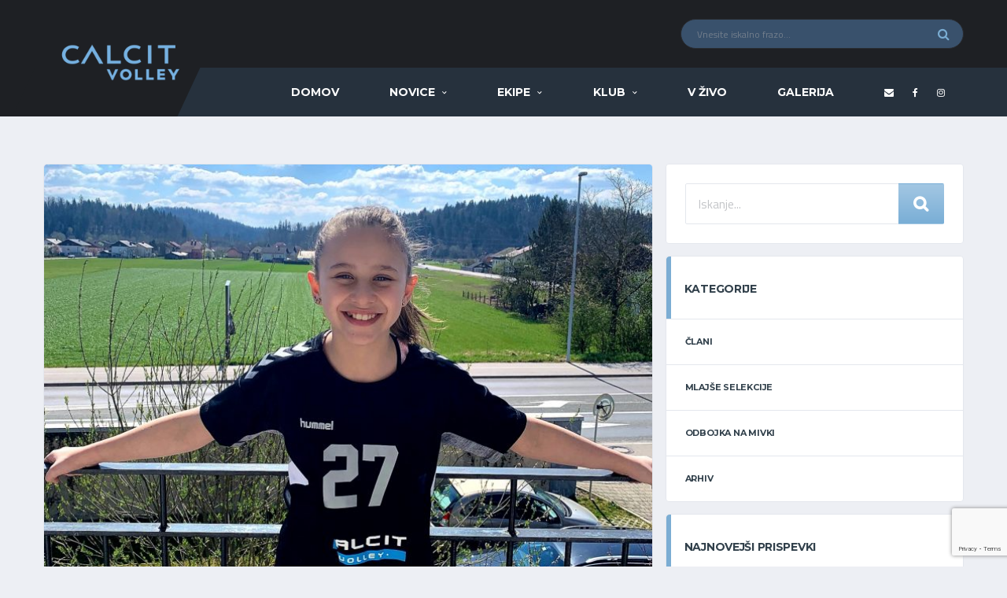

--- FILE ---
content_type: text/html; charset=UTF-8
request_url: https://www.calcitvolley.si/mlajse-selekcije/od-blizu-valeria-nicolle-ruiz-campos/
body_size: 17941
content:
<!DOCTYPE html><html lang="sl-SI" xmlns:og="http://opengraphprotocol.org/schema/" xmlns:fb="http://www.facebook.com/2008/fbml"><head><meta charset="UTF-8"><meta http-equiv="X-UA-Compatible" content="IE=edge"><meta name="viewport" content="width=device-width, initial-scale=1, shrink-to-fit=no"><link rel="stylesheet" media="print" onload="this.onload=null;this.media='all';" id="ao_optimized_gfonts" href="https://fonts.googleapis.com/css?family=Source+Sans+Pro:400,700%7CMontserrat:400,700%7CTitillium%20Web:400%7CMontserrat:700%7CTitillium%20Web:400%7CMontserrat:700%7CTitillium%20Web:400%7CMontserrat:700&#038;subset=latin%2Clatin-ext&amp;display=swap"><link rel="profile" href="http://gmpg.org/xfn/11"><meta name='robots' content='index, follow, max-image-preview:large, max-snippet:-1, max-video-preview:-1' /><link media="all" href="https://www.calcitvolley.si/wp-content/cache/autoptimize/css/autoptimize_365199386e66451d00fcf928ac54ae99.css" rel="stylesheet"><title>Od blizu: Valeria Nicolle Ruiz Campos - Calcit Volley</title><link rel="canonical" href="https://www.calcitvolley.si/mlajse-selekcije/od-blizu-valeria-nicolle-ruiz-campos/" /><meta property="og:locale" content="sl_SI" /><meta property="og:type" content="article" /><meta property="og:title" content="Od blizu: Valeria Nicolle Ruiz Campos - Calcit Volley" /><meta property="og:description" content="Preteklo jesen se je desetletna Valeria Nicolle Ruiz Campos priključila treningom naših najmlajših odbojkarjev. Slovenščina ji še ni bila domača, saj je v Kamnik prišla iz daljne Gvatemale, a je hitro spoznala, da tu govorimo predvsem jezik odbojke, ki je povsod po svetu enak. Na treningih je dobila kopico novih prijateljic, s katerimi so vse..." /><meta property="og:url" content="https://www.calcitvolley.si/mlajse-selekcije/od-blizu-valeria-nicolle-ruiz-campos/" /><meta property="og:site_name" content="Calcit Volley" /><meta property="article:published_time" content="2020-04-14T21:59:08+00:00" /><meta property="article:modified_time" content="2020-04-15T05:58:05+00:00" /><meta property="og:image" content="https://www.calcitvolley.si/wp-content/uploads/2020/04/InShot_20200414_231802108-scaled.jpg" /><meta property="og:image:width" content="2560" /><meta property="og:image:height" content="1707" /><meta property="og:image:type" content="image/jpeg" /><meta name="author" content="upravnik" /><meta name="twitter:card" content="summary_large_image" /><meta name="twitter:label1" content="Written by" /><meta name="twitter:data1" content="upravnik" /><meta name="twitter:label2" content="Est. reading time" /><meta name="twitter:data2" content="3 minute" /> <script type="application/ld+json" class="yoast-schema-graph">{"@context":"https://schema.org","@graph":[{"@type":"WebPage","@id":"https://www.calcitvolley.si/mlajse-selekcije/od-blizu-valeria-nicolle-ruiz-campos/","url":"https://www.calcitvolley.si/mlajse-selekcije/od-blizu-valeria-nicolle-ruiz-campos/","name":"Od blizu: Valeria Nicolle Ruiz Campos - Calcit Volley","isPartOf":{"@id":"https://www.calcitvolley.si/#website"},"primaryImageOfPage":{"@id":"https://www.calcitvolley.si/mlajse-selekcije/od-blizu-valeria-nicolle-ruiz-campos/#primaryimage"},"image":{"@id":"https://www.calcitvolley.si/mlajse-selekcije/od-blizu-valeria-nicolle-ruiz-campos/#primaryimage"},"thumbnailUrl":"https://www.calcitvolley.si/wp-content/uploads/2020/04/InShot_20200414_231802108-scaled.jpg","datePublished":"2020-04-14T21:59:08+00:00","dateModified":"2020-04-15T05:58:05+00:00","author":{"@id":"https://www.calcitvolley.si/#/schema/person/57264132233fe72b3f2188f34445977e"},"breadcrumb":{"@id":"https://www.calcitvolley.si/mlajse-selekcije/od-blizu-valeria-nicolle-ruiz-campos/#breadcrumb"},"inLanguage":"sl-SI","potentialAction":[{"@type":"ReadAction","target":["https://www.calcitvolley.si/mlajse-selekcije/od-blizu-valeria-nicolle-ruiz-campos/"]}]},{"@type":"ImageObject","inLanguage":"sl-SI","@id":"https://www.calcitvolley.si/mlajse-selekcije/od-blizu-valeria-nicolle-ruiz-campos/#primaryimage","url":"https://www.calcitvolley.si/wp-content/uploads/2020/04/InShot_20200414_231802108-scaled.jpg","contentUrl":"https://www.calcitvolley.si/wp-content/uploads/2020/04/InShot_20200414_231802108-scaled.jpg","width":2560,"height":1707},{"@type":"BreadcrumbList","@id":"https://www.calcitvolley.si/mlajse-selekcije/od-blizu-valeria-nicolle-ruiz-campos/#breadcrumb","itemListElement":[{"@type":"ListItem","position":1,"name":"Home","item":"https://www.calcitvolley.si/"},{"@type":"ListItem","position":2,"name":"Novice","item":"https://www.calcitvolley.si/novice/"},{"@type":"ListItem","position":3,"name":"Od blizu: Valeria Nicolle Ruiz Campos"}]},{"@type":"WebSite","@id":"https://www.calcitvolley.si/#website","url":"https://www.calcitvolley.si/","name":"Calcit Volley","description":"Odbojkarski klub Calcit","potentialAction":[{"@type":"SearchAction","target":{"@type":"EntryPoint","urlTemplate":"https://www.calcitvolley.si/?s={search_term_string}"},"query-input":"required name=search_term_string"}],"inLanguage":"sl-SI"},{"@type":"Person","@id":"https://www.calcitvolley.si/#/schema/person/57264132233fe72b3f2188f34445977e","name":"upravnik","image":{"@type":"ImageObject","inLanguage":"sl-SI","@id":"https://www.calcitvolley.si/#/schema/person/image/","url":"https://secure.gravatar.com/avatar/8158f15390e3e5b87c33ab0a16b4b1ca04bd55d3fe5cbf2fbb4f600a0237ab8b?s=96&d=mm&r=g","contentUrl":"https://secure.gravatar.com/avatar/8158f15390e3e5b87c33ab0a16b4b1ca04bd55d3fe5cbf2fbb4f600a0237ab8b?s=96&d=mm&r=g","caption":"upravnik"},"url":"https://www.calcitvolley.si/author/upravnik/"}]}</script> <link href='https://fonts.gstatic.com' crossorigin='anonymous' rel='preconnect' /><link rel="alternate" type="application/rss+xml" title="Calcit Volley &raquo; Vir" href="https://www.calcitvolley.si/feed/" /><link rel="alternate" type="application/rss+xml" title="Calcit Volley &raquo; Vir komentarjev" href="https://www.calcitvolley.si/comments/feed/" /><link rel="alternate" title="oEmbed (JSON)" type="application/json+oembed" href="https://www.calcitvolley.si/wp-json/oembed/1.0/embed?url=https%3A%2F%2Fwww.calcitvolley.si%2Fmlajse-selekcije%2Fod-blizu-valeria-nicolle-ruiz-campos%2F" /><link rel="alternate" title="oEmbed (XML)" type="text/xml+oembed" href="https://www.calcitvolley.si/wp-json/oembed/1.0/embed?url=https%3A%2F%2Fwww.calcitvolley.si%2Fmlajse-selekcije%2Fod-blizu-valeria-nicolle-ruiz-campos%2F&#038;format=xml" /><meta name="twitter:card" content="summary" /><meta name="twitter:site" content="@" /><meta name="twitter:creator" content="@" /><meta property="og:title" content="Od blizu: Valeria Nicolle Ruiz Campos"/><meta property="og:description" content="Odbojkarski klub Calcit"/><meta property="og:type" content="article"/><meta property="og:url" content="https://www.calcitvolley.si/mlajse-selekcije/od-blizu-valeria-nicolle-ruiz-campos/"/><meta property="og:site_name" content="Calcit Volley"/><meta property="og:image" content="https://www.calcitvolley.si/wp-content/uploads/2020/04/InShot_20200414_231802108-380x270.jpg"/> <style id='wp-img-auto-sizes-contain-inline-css' type='text/css'>img:is([sizes=auto i],[sizes^="auto," i]){contain-intrinsic-size:3000px 1500px}
/*# sourceURL=wp-img-auto-sizes-contain-inline-css */</style><link rel='stylesheet' id='dashicons-css' href='https://www.calcitvolley.si/wp-includes/css/dashicons.min.css' type='text/css' media='all' /><link rel='stylesheet' id='uaf_client_css-css' href='https://www.calcitvolley.si/wp-content/cache/autoptimize/css/autoptimize_single_f9b5c40065b91e02e145305ca054c61b.css' type='text/css' media='all' /><link rel='stylesheet' id='df-compiled-css' href='https://www.calcitvolley.si/wp-content/cache/autoptimize/css/autoptimize_single_2e5de593854c962b2c1e877213178416.css?ver=1636748960' type='text/css' media='all' /><link rel='stylesheet' id='df-compiled-sportspress-css' href='https://www.calcitvolley.si/wp-content/cache/autoptimize/css/autoptimize_single_4d680e9d6f495a1056b7123458a710dd.css?ver=1636748960' type='text/css' media='all' /><noscript></noscript><style type="text/css"></style><script type="text/javascript" src="https://www.calcitvolley.si/wp-includes/js/jquery/jquery.min.js" id="jquery-core-js"></script> <script type="text/javascript" id="simple-likes-public-js-js-extra">var simpleLikes = {"ajaxurl":"https://www.calcitvolley.si/wp-admin/admin-ajax.php","like":"Like","unlike":"Unlike"};
//# sourceURL=simple-likes-public-js-js-extra</script> <link rel="https://api.w.org/" href="https://www.calcitvolley.si/wp-json/" /><link rel="alternate" title="JSON" type="application/json" href="https://www.calcitvolley.si/wp-json/wp/v2/posts/19398" /><link rel="EditURI" type="application/rsd+xml" title="RSD" href="https://www.calcitvolley.si/xmlrpc.php?rsd" /><meta name="generator" content="WordPress 6.9" /><meta name="generator" content="SportsPress 2.7.17" /><link rel='shortlink' href='https://www.calcitvolley.si/?p=19398' /><meta name="generator" content="Redux 4.4.11" /> <script type="text/javascript">window.addEventListener('wpYouTubeLiveStarted', function() {
    
    console.log('stream started');
    
});</script> 
<style type="text/css">.header-logo__img {max-width:200px; width:200px;}@media (max-width: 991px) {.header-mobile__logo-img {max-width:200px; width:200px;}}.header-logo { -webkit-transform: translate(0, 0); transform: translate(0, 0);}@media (max-width: 991px) {.header-mobile__logo {margin-left: 0; margin-top: 15px;}}.hero-unit__container { height:300px;}@media (min-width: 1200px) {.hero-unit__container { height:640px;}}.hero-slider, .hero-slider__item { height:300px;}@media (min-width: 768px) {.hero-slider, .hero-slider__item { height:300px;}}@media (min-width: 992px) {.hero-slider, .hero-slider__item { height:400px;}}@media (min-width: 1200px) {.hero-slider, .hero-slider__item { height:640px;}}#search-form .btn-default:after {
    font-family: FontAwesome;
    font-size: 20px;
    position: absolute;
    margin-left: -10px;
    /* text-align: center; */
    content: '\f002';
}

#search-form .btn-default {
    /* visibility: hidden; */
    height: 52px;
    position: relative;
    font-size: 0;
}

.posts__item--card .posts__cat-label {
    background-image: linear-gradient(#a3c7e3, #79aed6);
}

.home-game a {
    color: white !important;
}

.home-game {
    color: white !important;
}

.content-filter__list .content-filter__item {
    text-align:left;
}

.content-filter__list {
    font-family:acuminregular;
}

.team-schedule .data-event {
    font-weight:bold;
}

.posts__title {
    line-height:135% !important;
}

.card__header>h4 {
    font-size:14px;
}

.meta__item--views:before, .meta__item--likes:before {
    color: black;
}

.meta__item--views, .meta__item--likes {
    color: #7badd3 !important;
}

.meta__item--likes .sl-count {
    color: #7badd3 !important;
}

.posts__date a {
    font-size:14px !important;
    color: #7badd3 !important;
    font-family: Acuminregular;
}

.posts__excerpt {
    font-family: Acuminregular;
    font-size:14px !important;
}

.post__content {
    font-family: 'acuminregular';
    font-size: 14px;
}

.tournaments_team .vc_btn3-container {
    padding-bottom: 0px;
    margin-bottom: 0px;
}

.tournaments_team .vc_btn3 {
    background: white !important;
    color: #7badd3 !important;
    text-transform: uppercase;
    font-size: 14px !important;
    border: 0px;
    margin-top: 5px;
    margin-bottom: 5px;
}

.tournaments_team .wpb_raw_html {
    margin-bottom:0px !important;
}

.breadcrumbs {display:none;}

.page-heading__title {text-align:left;}

.page-heading .col-md-offset-1 {margin-left:0px;}

/*single player*/
.player-info__title--desktop .player-info__number {
    font-family: Riftbold;
    font-size: 126px;
    display: block;
    -webkit-transform: initial;
    transform: initial;
    position: initial;
    left: 0;
    padding-right: 0.1em;
    bottom: -0.11em;
    color:#39516c;
}

/* roster */

.team-roster__member-name {
    font-size: 14px !important;
    color: #7badd3;
}

.team-roster--grid-sm .team-roster__member-last-name {
    font-size: 14px !important;
    display: initial;
    color: #7badd3;
}

.team-roster--grid-sm .team-roster__member-position {
    font-size:11px;
    color: #7badd3;
}

.team-roster--grid-sm .team-roster__member-details-item {
    display: block;
    font-size: 11px;
}

.team-roster--grid-sm .team-roster__member-details-item .item-title {
    padding-right: 10px;
}


.team-roster__member-header {display:initial !important;}

.team-roster--grid-sm .team-roster__member-number {
    font-family: Riftbold;
    font-size: 58px;
}

/*--front--*/
.posts__title {text-transform: initial !important;}

.post-filter__submit .btn-default {
    background-image: linear-gradient(#a3c7e3, #79aed6);
}

#search-form .btn-default {
    background-image: linear-gradient(#a3c7e3, #79aed6);
}

.header-search-form .form-control {background-color:#39516c !important;}

.header__primary-inner {background-color:#26313d !important;}

.header__primary:after {
    background-color: #26313d !important;
    width: 50%;
}

.cn-button.bootstrap { background: #39516c;}

.posts__cta {display:none !important;}
.vc_btn3 {
    border-color: #7badd3 !important;
    background-color: #7badd3 !important;
}

/*---staro -- */

.app_to_game {
    width: 100%;
    appearance: none;
    height: 52px;
    padding: 12px 16px;
    line-height: 1.73333;
    font-size: 15px;
    color: #31404b;
    background-color: #fff;
    border: 1px solid #e4e7ed;
    border-radius: 2px;
    box-shadow: none;
    transition: border-color ease-in-out .15s;
}

body {
    color: #000000;
}

.ftr_contact {
    color:white;
}

#player-stats {
    display:none !important;
}

.game-result__section:nth-child(2) .game-result__subheader {
    display:none;
}

.single-sp_player .site-content {
    padding: 2px 0px !important;
}

.alc-staff__header-name {
    font-size:20px;
}

.alc-staff__header-last-name {
    font-size:26px;
}

.alc-staff-details__label {
    width:100%;
    min-width: 100%;
    text-align:left;
}

.page-heading ul.trail-items > li::after {
    color: white;
}
.alc-staff-details__value {
    width:100%;
    min-width: 100%;
    text-align:left;
}

.breadcrumbs ul.trail-items li.trail-end {
    color: #52add9;
}

.vc_btn3-container {
 width:100%;   
}

.vc_btn3-container .vc_btn3 {
 width:100%; 
 font-size: 1.5em;
}

.custom_card_header {
    background-color:white;
}

.hero-unit__content--left-center {
    text-align:left;
}

.match-preview__countdown {
    display:none;
}

.ftr_holdr {
    margin-bottom:15px;
}

.ftr_holdr .ftr_social {
    font-size:28px;
    color:white;
}
.widget-results__title time {
    font-size:12px;
    font-weight:bold;
}
.widget-results__team-logo {
    display:none !important;
}

.team-roster__member-details-item:first-child {
    display:none;
}

.team-roster__member-details-item:nth-child(2) {
    display:none;
}
.team-schedule tbody td {font-size:13px !important;}
.team-schedule .data-season { display:none;}
.team-schedule .data-venue { display:none;}
.post-author__avatar { display:none;}
.post-author__name { display:none !important;}
.posts__date::before {
    content:'' !important;   
}

.data-event .team-logo { display:none !important; }

.dataTables_filter label { padding:5px; float:right; }

.player-info-details__title {
    color:#cccccc;
}

.post--single .post__content {
    text-align:justify;
}

.single-sp_player #slick-slide02 {
    display:none;
}

#recent-posts-widget-9 .posts__date {
    color:#cccccc;
}

#widget-game-result-3 figure.widget-game-result__team-logo {
    display:none;
}

.widget-results__team-name {
    font-size: 13px;
    /*font-weight: 600;*/
}

ul.blocks-gallery-grid {
    padding:0px;
    overflow:auto;
    list-style-type:none;
}

li.blocks-gallery-item {
    width:31%;
    margin:1%;
    float:left;
}

/*.widget-game-result__section-inner {
    border-bottom: 2px solid #cccccc;
}*/

.widget-game-result__table-stats {
    display:none;
}

@media (max-width: 767px){
.hero-unit__content--left-center {
   text-align:center; 
}
}

@media (min-width: 992px){
.hero-unit__subtitle {
    font-size: 25px;
}
}

/*BACKGROUND CSS*/
.widefat * {
    word-wrap: normal !important;
}</style><link rel="canonical" href="https://www.calcitvolley.si/mlajse-selekcije/od-blizu-valeria-nicolle-ruiz-campos/" /><style type="text/css" id="breadcrumb-trail-css">.breadcrumbs .trail-browse,.breadcrumbs .trail-items,.breadcrumbs .trail-items li {display: inline-block;margin:0;padding: 0;border:none;background:transparent;text-indent: 0;}.breadcrumbs .trail-browse {font-size: inherit;font-style:inherit;font-weight: inherit;color: inherit;}.breadcrumbs .trail-items {list-style: none;}.trail-items li::after {content: "\002F";padding: 0 0.5em;}.trail-items li:last-of-type::after {display: none;}</style><meta name="generator" content="Powered by WPBakery Page Builder - drag and drop page builder for WordPress."/> <!--[if lte IE 9]><link rel="stylesheet" type="text/css" href="https://www.calcitvolley.si/wp-content/plugins/js_composer/assets/css/vc_lte_ie9.min.css" media="screen"><![endif]--><link rel="icon" href="https://www.calcitvolley.si/wp-content/uploads/2018/08/cropped-calcit-logo-32x32.jpg" sizes="32x32" /><link rel="icon" href="https://www.calcitvolley.si/wp-content/uploads/2018/08/cropped-calcit-logo-192x192.jpg" sizes="192x192" /><link rel="apple-touch-icon" href="https://www.calcitvolley.si/wp-content/uploads/2018/08/cropped-calcit-logo-180x180.jpg" /><meta name="msapplication-TileImage" content="https://www.calcitvolley.si/wp-content/uploads/2018/08/cropped-calcit-logo-270x270.jpg" /><style type="text/css" id="wp-custom-css">.meta__item--views {display:none}
.meta__item--likes {display:none}
.mfp-container {background-color: rgb(28,48,70,0.5);}

.gallery .gallery__btn-fab {display:none}

.gallery__item-inner:hover .gallery__thumb img {
    opacity: 0.8;
}

.gallery .gallery__content {
    position: absolute;
    /*width: 100%;
    height: 100%;*/
    bottom: 0;
    /*background-color: rgb(28,48,70,0.5);*/
}

.mfp-arrow-left:after {
    border-right: 17px solid #76b1e1;
}

.mfp-arrow-left:before {
    border-right: none;
}

.single-sp_team .sportklub_logo {max-height:20px}

.mfp-arrow-right:after {
    border-left: 17px solid #76b1e1;
}

.home .card__content .textwidget {overflow:auto}

.mfp-arrow-right:before {
    border-left: none;
}

.mfp-image-holder .mfp-close {color:#76b1e1;}

.gallery .gallery__name {color:white;font-size:200%;white-space: normal
	;}

.gallery .gallery__name .blueish {color:#76b1e1;}


.gallery .gallery__name .blueish:after {
    content:"\a";
    white-space: pre;
}

.gallery .gallery__thumb .overlay {
		width: 100%;
    height: 100%;
    position: absolute;
    top: 0;
    background-color: rgb(26,45,67,0.3);}

.first_gallery figure {
    height: 300px;
}


/*img.mfp-img {
    max-width: 85%;
	margin-left: 12.5% !important;
	
}
.mfp-figure:after {background: transparent;box-shadow:none;}*/

/*andraž 22.10.2024*/
.table-andraz-custom {
    width: 100%;
    border-collapse: collapse;
    background-color: #ffffff;
    font-size: 18px;
    text-align: left;
}

.table-andraz-custom th, .table-andraz-custom td {
    padding: 12px 15px;
    border: 1px solid #ddd;
}

.table-andraz-custom th {
    background-color: #7badd3;
    color: white;
    font-weight: bold;
    font-size: 20px;
}

.table-andraz-custom tbody tr {
    transition: background-color 0.3s ease;
}

.table-andraz-custom tbody tr:nth-child(even) {
    background-color: #f9f9f9;
}

.table-andraz-custom tbody tr:hover {
    background-color: #f1f1f1;
}</style><style id="alchemists_data-dynamic-css" title="dynamic-css" class="redux-options-output">.page-heading{background-color:#000000;background-repeat:no-repeat;background-attachment:inherit;background-position:center center;background-image:url('https://www.calcitvolley.si/wp-content/uploads/2018/08/zadnji-rezultati.jpg');background-size:cover;}.hero-unit{background-color:#f3757d;background-repeat:no-repeat;background-attachment:inherit;background-position:center center;background-image:url('https://www.calcitvolley.si/wp-content/uploads/2020/01/POKAL-PASICA-INTERNET.jpg');background-size:cover;}.player-heading{background-image:url('https://www.calcitvolley.si/wp-content/uploads/2021/12/igralec-grafika10-scaled.jpg');}</style><noscript><style type="text/css">.wpb_animate_when_almost_visible { opacity: 1; }</style></noscript><style id='global-styles-inline-css' type='text/css'>:root{--wp--preset--aspect-ratio--square: 1;--wp--preset--aspect-ratio--4-3: 4/3;--wp--preset--aspect-ratio--3-4: 3/4;--wp--preset--aspect-ratio--3-2: 3/2;--wp--preset--aspect-ratio--2-3: 2/3;--wp--preset--aspect-ratio--16-9: 16/9;--wp--preset--aspect-ratio--9-16: 9/16;--wp--preset--color--black: #000000;--wp--preset--color--cyan-bluish-gray: #abb8c3;--wp--preset--color--white: #ffffff;--wp--preset--color--pale-pink: #f78da7;--wp--preset--color--vivid-red: #cf2e2e;--wp--preset--color--luminous-vivid-orange: #ff6900;--wp--preset--color--luminous-vivid-amber: #fcb900;--wp--preset--color--light-green-cyan: #7bdcb5;--wp--preset--color--vivid-green-cyan: #00d084;--wp--preset--color--pale-cyan-blue: #8ed1fc;--wp--preset--color--vivid-cyan-blue: #0693e3;--wp--preset--color--vivid-purple: #9b51e0;--wp--preset--gradient--vivid-cyan-blue-to-vivid-purple: linear-gradient(135deg,rgb(6,147,227) 0%,rgb(155,81,224) 100%);--wp--preset--gradient--light-green-cyan-to-vivid-green-cyan: linear-gradient(135deg,rgb(122,220,180) 0%,rgb(0,208,130) 100%);--wp--preset--gradient--luminous-vivid-amber-to-luminous-vivid-orange: linear-gradient(135deg,rgb(252,185,0) 0%,rgb(255,105,0) 100%);--wp--preset--gradient--luminous-vivid-orange-to-vivid-red: linear-gradient(135deg,rgb(255,105,0) 0%,rgb(207,46,46) 100%);--wp--preset--gradient--very-light-gray-to-cyan-bluish-gray: linear-gradient(135deg,rgb(238,238,238) 0%,rgb(169,184,195) 100%);--wp--preset--gradient--cool-to-warm-spectrum: linear-gradient(135deg,rgb(74,234,220) 0%,rgb(151,120,209) 20%,rgb(207,42,186) 40%,rgb(238,44,130) 60%,rgb(251,105,98) 80%,rgb(254,248,76) 100%);--wp--preset--gradient--blush-light-purple: linear-gradient(135deg,rgb(255,206,236) 0%,rgb(152,150,240) 100%);--wp--preset--gradient--blush-bordeaux: linear-gradient(135deg,rgb(254,205,165) 0%,rgb(254,45,45) 50%,rgb(107,0,62) 100%);--wp--preset--gradient--luminous-dusk: linear-gradient(135deg,rgb(255,203,112) 0%,rgb(199,81,192) 50%,rgb(65,88,208) 100%);--wp--preset--gradient--pale-ocean: linear-gradient(135deg,rgb(255,245,203) 0%,rgb(182,227,212) 50%,rgb(51,167,181) 100%);--wp--preset--gradient--electric-grass: linear-gradient(135deg,rgb(202,248,128) 0%,rgb(113,206,126) 100%);--wp--preset--gradient--midnight: linear-gradient(135deg,rgb(2,3,129) 0%,rgb(40,116,252) 100%);--wp--preset--font-size--small: 13px;--wp--preset--font-size--medium: 20px;--wp--preset--font-size--large: 36px;--wp--preset--font-size--x-large: 42px;--wp--preset--spacing--20: 0.44rem;--wp--preset--spacing--30: 0.67rem;--wp--preset--spacing--40: 1rem;--wp--preset--spacing--50: 1.5rem;--wp--preset--spacing--60: 2.25rem;--wp--preset--spacing--70: 3.38rem;--wp--preset--spacing--80: 5.06rem;--wp--preset--shadow--natural: 6px 6px 9px rgba(0, 0, 0, 0.2);--wp--preset--shadow--deep: 12px 12px 50px rgba(0, 0, 0, 0.4);--wp--preset--shadow--sharp: 6px 6px 0px rgba(0, 0, 0, 0.2);--wp--preset--shadow--outlined: 6px 6px 0px -3px rgb(255, 255, 255), 6px 6px rgb(0, 0, 0);--wp--preset--shadow--crisp: 6px 6px 0px rgb(0, 0, 0);}:where(.is-layout-flex){gap: 0.5em;}:where(.is-layout-grid){gap: 0.5em;}body .is-layout-flex{display: flex;}.is-layout-flex{flex-wrap: wrap;align-items: center;}.is-layout-flex > :is(*, div){margin: 0;}body .is-layout-grid{display: grid;}.is-layout-grid > :is(*, div){margin: 0;}:where(.wp-block-columns.is-layout-flex){gap: 2em;}:where(.wp-block-columns.is-layout-grid){gap: 2em;}:where(.wp-block-post-template.is-layout-flex){gap: 1.25em;}:where(.wp-block-post-template.is-layout-grid){gap: 1.25em;}.has-black-color{color: var(--wp--preset--color--black) !important;}.has-cyan-bluish-gray-color{color: var(--wp--preset--color--cyan-bluish-gray) !important;}.has-white-color{color: var(--wp--preset--color--white) !important;}.has-pale-pink-color{color: var(--wp--preset--color--pale-pink) !important;}.has-vivid-red-color{color: var(--wp--preset--color--vivid-red) !important;}.has-luminous-vivid-orange-color{color: var(--wp--preset--color--luminous-vivid-orange) !important;}.has-luminous-vivid-amber-color{color: var(--wp--preset--color--luminous-vivid-amber) !important;}.has-light-green-cyan-color{color: var(--wp--preset--color--light-green-cyan) !important;}.has-vivid-green-cyan-color{color: var(--wp--preset--color--vivid-green-cyan) !important;}.has-pale-cyan-blue-color{color: var(--wp--preset--color--pale-cyan-blue) !important;}.has-vivid-cyan-blue-color{color: var(--wp--preset--color--vivid-cyan-blue) !important;}.has-vivid-purple-color{color: var(--wp--preset--color--vivid-purple) !important;}.has-black-background-color{background-color: var(--wp--preset--color--black) !important;}.has-cyan-bluish-gray-background-color{background-color: var(--wp--preset--color--cyan-bluish-gray) !important;}.has-white-background-color{background-color: var(--wp--preset--color--white) !important;}.has-pale-pink-background-color{background-color: var(--wp--preset--color--pale-pink) !important;}.has-vivid-red-background-color{background-color: var(--wp--preset--color--vivid-red) !important;}.has-luminous-vivid-orange-background-color{background-color: var(--wp--preset--color--luminous-vivid-orange) !important;}.has-luminous-vivid-amber-background-color{background-color: var(--wp--preset--color--luminous-vivid-amber) !important;}.has-light-green-cyan-background-color{background-color: var(--wp--preset--color--light-green-cyan) !important;}.has-vivid-green-cyan-background-color{background-color: var(--wp--preset--color--vivid-green-cyan) !important;}.has-pale-cyan-blue-background-color{background-color: var(--wp--preset--color--pale-cyan-blue) !important;}.has-vivid-cyan-blue-background-color{background-color: var(--wp--preset--color--vivid-cyan-blue) !important;}.has-vivid-purple-background-color{background-color: var(--wp--preset--color--vivid-purple) !important;}.has-black-border-color{border-color: var(--wp--preset--color--black) !important;}.has-cyan-bluish-gray-border-color{border-color: var(--wp--preset--color--cyan-bluish-gray) !important;}.has-white-border-color{border-color: var(--wp--preset--color--white) !important;}.has-pale-pink-border-color{border-color: var(--wp--preset--color--pale-pink) !important;}.has-vivid-red-border-color{border-color: var(--wp--preset--color--vivid-red) !important;}.has-luminous-vivid-orange-border-color{border-color: var(--wp--preset--color--luminous-vivid-orange) !important;}.has-luminous-vivid-amber-border-color{border-color: var(--wp--preset--color--luminous-vivid-amber) !important;}.has-light-green-cyan-border-color{border-color: var(--wp--preset--color--light-green-cyan) !important;}.has-vivid-green-cyan-border-color{border-color: var(--wp--preset--color--vivid-green-cyan) !important;}.has-pale-cyan-blue-border-color{border-color: var(--wp--preset--color--pale-cyan-blue) !important;}.has-vivid-cyan-blue-border-color{border-color: var(--wp--preset--color--vivid-cyan-blue) !important;}.has-vivid-purple-border-color{border-color: var(--wp--preset--color--vivid-purple) !important;}.has-vivid-cyan-blue-to-vivid-purple-gradient-background{background: var(--wp--preset--gradient--vivid-cyan-blue-to-vivid-purple) !important;}.has-light-green-cyan-to-vivid-green-cyan-gradient-background{background: var(--wp--preset--gradient--light-green-cyan-to-vivid-green-cyan) !important;}.has-luminous-vivid-amber-to-luminous-vivid-orange-gradient-background{background: var(--wp--preset--gradient--luminous-vivid-amber-to-luminous-vivid-orange) !important;}.has-luminous-vivid-orange-to-vivid-red-gradient-background{background: var(--wp--preset--gradient--luminous-vivid-orange-to-vivid-red) !important;}.has-very-light-gray-to-cyan-bluish-gray-gradient-background{background: var(--wp--preset--gradient--very-light-gray-to-cyan-bluish-gray) !important;}.has-cool-to-warm-spectrum-gradient-background{background: var(--wp--preset--gradient--cool-to-warm-spectrum) !important;}.has-blush-light-purple-gradient-background{background: var(--wp--preset--gradient--blush-light-purple) !important;}.has-blush-bordeaux-gradient-background{background: var(--wp--preset--gradient--blush-bordeaux) !important;}.has-luminous-dusk-gradient-background{background: var(--wp--preset--gradient--luminous-dusk) !important;}.has-pale-ocean-gradient-background{background: var(--wp--preset--gradient--pale-ocean) !important;}.has-electric-grass-gradient-background{background: var(--wp--preset--gradient--electric-grass) !important;}.has-midnight-gradient-background{background: var(--wp--preset--gradient--midnight) !important;}.has-small-font-size{font-size: var(--wp--preset--font-size--small) !important;}.has-medium-font-size{font-size: var(--wp--preset--font-size--medium) !important;}.has-large-font-size{font-size: var(--wp--preset--font-size--large) !important;}.has-x-large-font-size{font-size: var(--wp--preset--font-size--x-large) !important;}
/*# sourceURL=global-styles-inline-css */</style></head><body class="wp-singular post-template-default single single-post postid-19398 single-format-standard wp-theme-alchemists wp-child-theme-alchemists-child template-basketball group-blog wpb-js-composer js-comp-ver-5.5.2 vc_responsive"><div class="site-wrapper clearfix"><div class="site-overlay"></div><div class="header-mobile clearfix" id="header-mobile"><div class="header-mobile__logo"> <a href="https://www.calcitvolley.si/" rel="home"> <img src="https://www.calcitvolley.si/wp-content/uploads/2021/09/calcit_volley_new.png"  class="header-mobile__logo-img" alt="Calcit Volley"> </a></div><div class="header-mobile__inner"> <a id="header-mobile__toggle" class="burger-menu-icon"><span class="burger-menu-icon__line"></span></a> <span class="header-mobile__search-icon" id="header-mobile__search-icon"></span></div></div><header class="header"><div class="header__secondary"><div class="container"><div class="header-search-form"><form action="https://www.calcitvolley.si/" id="mobile-search-form" class="search-form"> <input type="text" class="form-control header-mobile__search-control" name="s" value="" placeholder="Vnesite iskalno frazo..."> <button type="submit" class="header-mobile__search-submit"><i class="fa fa-search"></i></button></form></div><ul class="info-block info-block--header"></ul></div></div><div class="header__primary"><div class="container"><div class="header__primary-inner"><div class="header-logo"> <a href="https://www.calcitvolley.si/" rel="home"> <img src="https://www.calcitvolley.si/wp-content/uploads/2021/09/calcit_volley_new.png"  class="header-logo__img" alt="Calcit Volley"> </a></div><nav class="main-nav clearfix"><ul id="menu-glavni-meni" class="main-nav__list"><li id="menu-item-1197" class="menu-item menu-item-type-post_type menu-item-object-page menu-item-home no-mega-menu"><a class="menu-item-link"  href="https://www.calcitvolley.si/">Domov</a></li><li id="menu-item-1199" class="menu-item menu-item-type-post_type menu-item-object-page current_page_parent menu-item-has-children no-mega-menu"><a class="menu-item-link"  href="https://www.calcitvolley.si/novice/">Novice</a><ul class="main-nav__sub-0 "><li id="menu-item-1200" class="menu-item menu-item-type-taxonomy menu-item-object-category"><a class="menu-item-link"  href="https://www.calcitvolley.si/category/clani/">ČLANI</a></li><li id="menu-item-1202" class="menu-item menu-item-type-taxonomy menu-item-object-category current-post-ancestor current-menu-parent current-post-parent"><a class="menu-item-link"  href="https://www.calcitvolley.si/category/mlajse-selekcije/">MLAJŠE SELEKCIJE</a></li><li id="menu-item-1203" class="menu-item menu-item-type-taxonomy menu-item-object-category"><a class="menu-item-link"  href="https://www.calcitvolley.si/category/odbojka-na-mivki/">ODBOJKA NA MIVKI</a></li></ul></li><li id="menu-item-13282" class="menu-item menu-item-type-custom menu-item-object-custom menu-item-has-children no-mega-menu"><a class="menu-item-link"  href="#">Ekipe</a><ul class="main-nav__sub-0 "><li id="menu-item-12974" class="menu-item menu-item-type-post_type menu-item-object-sp_team"><a class="menu-item-link"  href="https://www.calcitvolley.si/ekipa/calcit-volley-clanice/">Članice</a></li><li id="menu-item-12921" class="menu-item menu-item-type-post_type menu-item-object-sp_team"><a class="menu-item-link"  href="https://www.calcitvolley.si/ekipa/calcit-volley-clani/">Člani</a></li><li id="menu-item-12976" class="menu-item menu-item-type-post_type menu-item-object-sp_team"><a class="menu-item-link"  href="https://www.calcitvolley.si/ekipa/calcit-volley-clanice-2/">Članice II</a></li><li id="menu-item-12975" class="menu-item menu-item-type-post_type menu-item-object-sp_team"><a class="menu-item-link"  href="https://www.calcitvolley.si/ekipa/calcit-volley-clani-2/">Člani II</a></li><li id="menu-item-31103" class="menu-item menu-item-type-post_type menu-item-object-sp_team"><a class="menu-item-link"  href="https://www.calcitvolley.si/ekipa/calcit-volley-iii-z/">Članice III</a></li><li id="menu-item-17193" class="menu-item menu-item-type-post_type menu-item-object-page menu-item-has-children"><a class="menu-item-link"  href="https://www.calcitvolley.si/mlajse-selekcije/">Mlajše selekcije</a><ul class="main-nav__sub-1 "><li id="menu-item-13173" class="menu-item menu-item-type-post_type menu-item-object-sp_team"><a class="menu-item-link"  href="https://www.calcitvolley.si/ekipa/mladinke/">Mladinke</a></li><li id="menu-item-13172" class="menu-item menu-item-type-post_type menu-item-object-sp_team"><a class="menu-item-link"  href="https://www.calcitvolley.si/ekipa/mladinci/">Mladinci</a></li><li id="menu-item-13171" class="menu-item menu-item-type-post_type menu-item-object-sp_team"><a class="menu-item-link"  href="https://www.calcitvolley.si/ekipa/kadetinje/">Kadetinje</a></li><li id="menu-item-37694" class="menu-item menu-item-type-post_type menu-item-object-sp_team"><a class="menu-item-link"  href="https://www.calcitvolley.si/ekipa/kadetinje-ii/">Kadetinje II</a></li><li id="menu-item-13170" class="menu-item menu-item-type-post_type menu-item-object-sp_team"><a class="menu-item-link"  href="https://www.calcitvolley.si/ekipa/kadeti/">Kadeti</a></li><li id="menu-item-13169" class="menu-item menu-item-type-post_type menu-item-object-sp_team"><a class="menu-item-link"  href="https://www.calcitvolley.si/ekipa/starejse-deklice/">Starejše deklice</a></li><li id="menu-item-31104" class="menu-item menu-item-type-post_type menu-item-object-sp_team"><a class="menu-item-link"  href="https://www.calcitvolley.si/ekipa/starejse-deklice-ii/">Starejše deklice II</a></li><li id="menu-item-37745" class="menu-item menu-item-type-post_type menu-item-object-sp_team"><a class="menu-item-link"  href="https://www.calcitvolley.si/ekipa/starejse-deklice-iii/">Starejše deklice III</a></li><li id="menu-item-37744" class="menu-item menu-item-type-post_type menu-item-object-sp_team"><a class="menu-item-link"  href="https://www.calcitvolley.si/ekipa/starejse-deklice-iv/">Starejše deklice IV</a></li><li id="menu-item-13168" class="menu-item menu-item-type-post_type menu-item-object-sp_team"><a class="menu-item-link"  href="https://www.calcitvolley.si/ekipa/starejsi-decki/">Starejši dečki I</a></li><li id="menu-item-31106" class="menu-item menu-item-type-post_type menu-item-object-sp_team"><a class="menu-item-link"  href="https://www.calcitvolley.si/ekipa/starejsi-decki-ii/">Starejši dečki II</a></li><li id="menu-item-13174" class="menu-item menu-item-type-post_type menu-item-object-sp_team"><a class="menu-item-link"  href="https://www.calcitvolley.si/ekipa/mala-odbojka-deklice/">Mala odbojka deklice</a></li><li id="menu-item-37725" class="menu-item menu-item-type-post_type menu-item-object-sp_team"><a class="menu-item-link"  href="https://www.calcitvolley.si/ekipa/mala-odbojka-deklice-ii/">Mala odbojka deklice II</a></li><li id="menu-item-31107" class="menu-item menu-item-type-post_type menu-item-object-sp_team"><a class="menu-item-link"  href="https://www.calcitvolley.si/ekipa/mala-odbojka-iii/">Mala odbojka deklice III</a></li><li id="menu-item-37728" class="menu-item menu-item-type-post_type menu-item-object-sp_team"><a class="menu-item-link"  href="https://www.calcitvolley.si/ekipa/mala-odbojka-deklice-iv/">Mala odbojka deklice IV</a></li><li id="menu-item-13167" class="menu-item menu-item-type-post_type menu-item-object-sp_team"><a class="menu-item-link"  href="https://www.calcitvolley.si/ekipa/mala-odbojka-decki/">Mala odbojka dečki</a></li><li id="menu-item-13595" class="menu-item menu-item-type-post_type menu-item-object-sp_team"><a class="menu-item-link"  href="https://www.calcitvolley.si/ekipa/mini-odbojka-deklice/">Mini odbojka deklice</a></li><li id="menu-item-13594" class="menu-item menu-item-type-post_type menu-item-object-sp_team"><a class="menu-item-link"  href="https://www.calcitvolley.si/ekipa/mini-odbojka-decki/">Mini odbojka dečki</a></li></ul></li></ul></li><li id="menu-item-1210" class="menu-item menu-item-type-post_type menu-item-object-page menu-item-has-children no-mega-menu"><a class="menu-item-link"  href="https://www.calcitvolley.si/vizitka/">Klub</a><ul class="main-nav__sub-0 "><li id="menu-item-1211" class="menu-item menu-item-type-post_type menu-item-object-page"><a class="menu-item-link"  href="https://www.calcitvolley.si/vizitka/">Vizitka</a></li><li id="menu-item-1231" class="menu-item menu-item-type-post_type menu-item-object-page"><a class="menu-item-link"  href="https://www.calcitvolley.si/uspehi/">Uspehi</a></li><li id="menu-item-8217" class="menu-item menu-item-type-post_type menu-item-object-page"><a class="menu-item-link"  href="https://www.calcitvolley.si/clanstvo/">Članstvo</a></li><li id="menu-item-8216" class="menu-item menu-item-type-post_type menu-item-object-page"><a class="menu-item-link"  href="https://www.calcitvolley.si/zgodovina/">Zgodovina</a></li><li id="menu-item-8215" class="menu-item menu-item-type-post_type menu-item-object-page"><a class="menu-item-link"  href="https://www.calcitvolley.si/mediji/">Mediji</a></li><li id="menu-item-8214" class="menu-item menu-item-type-post_type menu-item-object-page"><a class="menu-item-link"  href="https://www.calcitvolley.si/sponzorji/">Sponzorji</a></li><li id="menu-item-13426" class="menu-item menu-item-type-post_type menu-item-object-page"><a class="menu-item-link"  href="https://www.calcitvolley.si/statut/">Statut</a></li><li id="menu-item-13432" class="menu-item menu-item-type-post_type menu-item-object-page"><a class="menu-item-link"  href="https://www.calcitvolley.si/zapisniki-sej/">Seja skupščine</a></li></ul></li><li id="menu-item-21322" class="menu-item menu-item-type-post_type menu-item-object-page no-mega-menu"><a class="menu-item-link"  href="https://www.calcitvolley.si/tekme-v-zivo/">V ŽIVO</a></li><li id="menu-item-26444" class="menu-item menu-item-type-post_type menu-item-object-page no-mega-menu"><a class="menu-item-link"  href="https://www.calcitvolley.si/galerija/">Galerija</a></li></ul><ul class="social-links social-links--inline social-links--main-nav"><li class="social-links__item"><a href="mailto:info@calcitvolley.si" class="social-links__link" data-toggle="tooltip" data-placement="bottom" title="Email" target="_blank"><i class="fa fa-envelope"></i></a></li><li class="social-links__item"><a href="https://www.facebook.com/calcitvolley/" class="social-links__link" data-toggle="tooltip" data-placement="bottom" title="Facebook" target="_blank"><i class="fa fa-facebook"></i></a></li><li class="social-links__item"><a href="https://www.instagram.com/calcitvolley/" class="social-links__link" data-toggle="tooltip" data-placement="bottom" title="Instagram" target="_blank"><i class="fa fa-instagram"></i></a></li></ul></nav></div></div></div></header><div class="site-content" id="content"><div class="container"><div class="row"><div id="primary" class="content-area col-md-8"><article id="post-19398" class="card post post--single posts__item--category-1 card--lg post-19398 type-post status-publish format-standard has-post-thumbnail hentry category-mlajse-selekcije"><figure class="post__thumbnail"> <img width="640" height="427" src="https://www.calcitvolley.si/wp-content/uploads/2020/04/InShot_20200414_231802108-1024x683.jpg" class="attachment-large size-large wp-post-image" alt="" decoding="async" fetchpriority="high" srcset="https://www.calcitvolley.si/wp-content/uploads/2020/04/InShot_20200414_231802108-1024x683.jpg 1024w, https://www.calcitvolley.si/wp-content/uploads/2020/04/InShot_20200414_231802108-300x200.jpg 300w, https://www.calcitvolley.si/wp-content/uploads/2020/04/InShot_20200414_231802108-768x512.jpg 768w, https://www.calcitvolley.si/wp-content/uploads/2020/04/InShot_20200414_231802108-1536x1024.jpg 1536w, https://www.calcitvolley.si/wp-content/uploads/2020/04/InShot_20200414_231802108-2048x1365.jpg 2048w, https://www.calcitvolley.si/wp-content/uploads/2020/04/InShot_20200414_231802108-128x85.jpg 128w, https://www.calcitvolley.si/wp-content/uploads/2020/04/InShot_20200414_231802108-32x21.jpg 32w, https://www.calcitvolley.si/wp-content/uploads/2020/04/InShot_20200414_231802108-356x237.jpg 356w, https://www.calcitvolley.si/wp-content/uploads/2020/04/InShot_20200414_231802108-470x313.jpg 470w, https://www.calcitvolley.si/wp-content/uploads/2020/04/InShot_20200414_231802108-70x47.jpg 70w, https://www.calcitvolley.si/wp-content/uploads/2020/04/InShot_20200414_231802108-100x67.jpg 100w" sizes="(max-width: 640px) 100vw, 640px" /></figure><div class="card__content"><div class="post__category"><span class="label posts__cat-label posts__cat-label--category-1">MLAJŠE SELEKCIJE</span></div><header class="post__header"><h2 class="post__title">Od blizu: Valeria Nicolle Ruiz Campos</h2><div class="post__meta meta "><div class="meta__item meta__item--date"><time datetime="2020-04-14T23:59:08+02:00" class="posts__date">14.04.2020</time></div><div class="meta__item meta__item--views">1294</div><div class="meta__item meta__item--likes "><a href="https://www.calcitvolley.si/wp-admin/admin-ajax.php?action=process_simple_like&post_id=19398&nonce=12403c3acd&is_comment=0&disabled=true" class="sl-button sl-button-19398" data-nonce="12403c3acd" data-post-id="19398" data-iscomment="0" title="Like"><span class="sl-icon"><i class="meta-like icon-heart"></i></span><span class="sl-count">50</span></a><span class="sl-loader"></span></div></div></header><div class="post__content"><p><strong>Preteklo jesen se je desetletna Valeria Nicolle Ruiz Campos priključila treningom naših najmlajših odbojkarjev. Slovenščina ji še ni bila domača, saj je v Kamnik prišla iz daljne Gvatemale, a je hitro spoznala, da tu govorimo predvsem jezik odbojke, ki je povsod po svetu enak. Na treningih je dobila kopico novih prijateljic, s katerimi so vse do začetka pomladi dihale v ritmu odbojkarske žoge. Sprva zadržana Valeria je kmalu postala razigrana in klepetava.</strong></p><p><em>»Valeria je zelo razigrana, pozitivna in vedno nasmejana. Vsakič pokaže, da se je za uspeh pripravljena zelo potruditi. Da nas najprej zaradi jezika ni razumela, je niti približno ni ustavilo. Na začetku je bila malo zadržana, a so jo preostale punce takoj sprejele medse in spoznali smo tisto pravo Valerio. Pozitivno, vedoželjno, tudi malo trmasto,«</em> je o njej povedala trenerka <strong>Aja</strong>. In ker bo Valeria, ko bo velika, profesionalna odbojkarica, smo z njo opravili prvi, čisto pravi intervju. Enostavna vprašanja, a toliko bolj zanimivi odgovori, ki vam bodo o Valerii povedali veliko.</p><figure id="attachment_19402" aria-describedby="caption-attachment-19402" style="width: 193px" class="wp-caption alignright"><a href="https://www.calcitvolley.si/wp-content/uploads/2020/04/Valeria_1-scaled.jpg"><img decoding="async" class="wp-image-19402 size-medium" src="https://www.calcitvolley.si/wp-content/uploads/2020/04/Valeria_1-193x300.jpg" alt="" width="193" height="300" srcset="https://www.calcitvolley.si/wp-content/uploads/2020/04/Valeria_1-193x300.jpg 193w, https://www.calcitvolley.si/wp-content/uploads/2020/04/Valeria_1-658x1024.jpg 658w, https://www.calcitvolley.si/wp-content/uploads/2020/04/Valeria_1-768x1195.jpg 768w, https://www.calcitvolley.si/wp-content/uploads/2020/04/Valeria_1-987x1536.jpg 987w, https://www.calcitvolley.si/wp-content/uploads/2020/04/Valeria_1-1317x2048.jpg 1317w, https://www.calcitvolley.si/wp-content/uploads/2020/04/Valeria_1-82x128.jpg 82w, https://www.calcitvolley.si/wp-content/uploads/2020/04/Valeria_1-21x32.jpg 21w, https://www.calcitvolley.si/wp-content/uploads/2020/04/Valeria_1-257x400.jpg 257w, https://www.calcitvolley.si/wp-content/uploads/2020/04/Valeria_1-373x580.jpg 373w, https://www.calcitvolley.si/wp-content/uploads/2020/04/Valeria_1-45x70.jpg 45w, https://www.calcitvolley.si/wp-content/uploads/2020/04/Valeria_1-64x100.jpg 64w, https://www.calcitvolley.si/wp-content/uploads/2020/04/Valeria_1-scaled.jpg 1646w" sizes="(max-width: 193px) 100vw, 193px" /></a><figcaption id="caption-attachment-19402" class="wp-caption-text">Valeria Nicolle Ruiz Campos</figcaption></figure><p><strong>Calcit Volley:</strong> Koliko si stara, Valeria?<br /> <strong>Valeria:</strong> Stara sem 10 let.</p><p><strong>Calcit Volley:</strong> Kako si zadnje tedne krajšaš čas doma?<br /> <strong>Valeria:</strong> Učim se, gledam televizijo in treniram.</p><p><strong>Calcit Volley:</strong> Kaj boš, ko boš velika?<br /> <strong>Valeria:</strong> Profesionalna igralka odbojke 🙂 .</p><p><strong>Calcit Volley:</strong> Je odbojka tvoj najljubši šport? Katere druge imaš še rada?<br /> <strong>Valeria:</strong> Seveda. Košarko in nogomet.</p><p><strong>Calcit Volley:</strong> Si v klubu dobila nove prijatelje?<br /> <strong>Valeria:</strong> Ja.</p><p><strong>Calcit Volley:</strong> Rada hodiš na treninge? Kaj ti je tam najbolj všeč?<br /> <strong>Valeria:</strong> Ja, zelo rada. Najbolj mi je všeč, ker so treningi zabavni.</p><p><strong>Calcit Volley:</strong> Katera je tvoja najljubša igrača?<br /> <strong>Valeria:</strong> Moja najljubša igrača je odbojkarska žoga.</p><p><strong>Calcit Volley:</strong> Najljubša hrana?<br /> <strong>Valeria:</strong> Lazanja.</p><p><strong>Calcit Volley:</strong> Najljubša pijača?<br /> <strong>Valeria:</strong> Cockta, coca cola in voda.</p><p><strong>Calcit Volley:</strong> Kaj te osrečuje?<br /> <strong>Valeria:</strong> Odbojka.</p><p><strong>Calcit Volley:</strong> Kaj te žalosti?<br /> <strong>Valeria:</strong> Nasilje nad živalmi.</p><p><strong>Calcit Volley:</strong> Koga imaš najraje na svetu?<br /> <strong>Valeria:</strong> Mamo in očeta.</p><p><strong>Calcit Volley:</strong> Katera je tvoja najljubša risanka?<br /> <strong>Valeria:</strong> Smrkci.</p><p><strong>Calcit Volley:</strong> Kaj pa pesem?<br /> <strong>Valeria:</strong> All Star: Smash mouth in The time of my life.</p><p><strong>Calcit Volley:</strong> Knjiga?<br /> <strong>Valeria:</strong> Sherlock, Lupin y yo.</p><p><strong>Calcit Volley:</strong> Kdo je tvoj junak?<br /> <strong>Valeria:</strong> Moja mama.</p><p><strong>Calcit Volley:</strong> Na kaj si ponosna?<br /> <strong>Valeria:</strong> Da se hitro učim slovensko 🙂 .</p><p><strong>Calcit Volley:</strong> Katero žival imaš najraje?<br /> <strong>Valeria:</strong> Pse in muce.</p><p><strong>Calcit Volley:</strong> Kaj te najbolj nasmeji?<br /> <strong>Valeria:</strong> Moj brat.</p><p><strong>Calcit Volley:</strong> Če bi se ti lahko uresničila katera koli želja na svetu, kaj bi si zaželela?<br /> <strong>Valeria:</strong> Imeti spet mojega dedka.</p><p><strong>Calcit Volley:</strong> Kateri je tvoj najljubši letni čas?<br /> <strong>Valeria:</strong> Zima.</p><p><strong>Calcit Volley:</strong> Kaj boš počela med poletnimi počitnicami?<br /> <strong>Valeria:</strong> Šla bom na morje in v gore.</p><p><strong>Calcit Volley:</strong> Katera je najbolj zdrava stvar, ki jo ješ?<br /> <strong>Valeria:</strong> Sadni smuti in solata.</p><p><strong>Calcit Volley:</strong> Katera stvar ti gre najbolje od rok?<br /> <strong>Valerija:</strong> Igranje odbojke 🙂 in risanje.</p><figure id="attachment_19403" aria-describedby="caption-attachment-19403" style="width: 300px" class="wp-caption alignleft"><a href="https://www.calcitvolley.si/wp-content/uploads/2020/04/IMG_3669-scaled.jpg"><img decoding="async" class="wp-image-19403 size-medium" src="https://www.calcitvolley.si/wp-content/uploads/2020/04/IMG_3669-300x200.jpg" alt="" width="300" height="200" srcset="https://www.calcitvolley.si/wp-content/uploads/2020/04/IMG_3669-300x200.jpg 300w, https://www.calcitvolley.si/wp-content/uploads/2020/04/IMG_3669-1024x683.jpg 1024w, https://www.calcitvolley.si/wp-content/uploads/2020/04/IMG_3669-768x512.jpg 768w, https://www.calcitvolley.si/wp-content/uploads/2020/04/IMG_3669-1536x1024.jpg 1536w, https://www.calcitvolley.si/wp-content/uploads/2020/04/IMG_3669-2048x1365.jpg 2048w, https://www.calcitvolley.si/wp-content/uploads/2020/04/IMG_3669-128x85.jpg 128w, https://www.calcitvolley.si/wp-content/uploads/2020/04/IMG_3669-32x21.jpg 32w, https://www.calcitvolley.si/wp-content/uploads/2020/04/IMG_3669-356x237.jpg 356w, https://www.calcitvolley.si/wp-content/uploads/2020/04/IMG_3669-470x313.jpg 470w, https://www.calcitvolley.si/wp-content/uploads/2020/04/IMG_3669-70x47.jpg 70w, https://www.calcitvolley.si/wp-content/uploads/2020/04/IMG_3669-100x67.jpg 100w" sizes="(max-width: 300px) 100vw, 300px" /></a><figcaption id="caption-attachment-19403" class="wp-caption-text">Valerio je ob prihodu v klub v njenem jeziku pozdravil član prve ekipe Calcit Volley, Maxson Pereira.</figcaption></figure><figure id="attachment_19404" aria-describedby="caption-attachment-19404" style="width: 300px" class="wp-caption alignright"><a href="https://www.calcitvolley.si/wp-content/uploads/2020/04/IMG_3674-scaled.jpg"><img loading="lazy" decoding="async" class="wp-image-19404 size-medium" src="https://www.calcitvolley.si/wp-content/uploads/2020/04/IMG_3674-300x200.jpg" alt="" width="300" height="200" srcset="https://www.calcitvolley.si/wp-content/uploads/2020/04/IMG_3674-300x200.jpg 300w, https://www.calcitvolley.si/wp-content/uploads/2020/04/IMG_3674-1024x683.jpg 1024w, https://www.calcitvolley.si/wp-content/uploads/2020/04/IMG_3674-768x512.jpg 768w, https://www.calcitvolley.si/wp-content/uploads/2020/04/IMG_3674-1536x1024.jpg 1536w, https://www.calcitvolley.si/wp-content/uploads/2020/04/IMG_3674-2048x1365.jpg 2048w, https://www.calcitvolley.si/wp-content/uploads/2020/04/IMG_3674-128x85.jpg 128w, https://www.calcitvolley.si/wp-content/uploads/2020/04/IMG_3674-32x21.jpg 32w, https://www.calcitvolley.si/wp-content/uploads/2020/04/IMG_3674-356x237.jpg 356w, https://www.calcitvolley.si/wp-content/uploads/2020/04/IMG_3674-470x313.jpg 470w, https://www.calcitvolley.si/wp-content/uploads/2020/04/IMG_3674-70x47.jpg 70w, https://www.calcitvolley.si/wp-content/uploads/2020/04/IMG_3674-100x67.jpg 100w" sizes="auto, (max-width: 300px) 100vw, 300px" /></a><figcaption id="caption-attachment-19404" class="wp-caption-text">V video pogovoru mu je povedala, da se privaja slovenščine, da uživa ob igranju odbojke in da se v Sloveniji počuti zelo dobro.</figcaption></figure><p>&nbsp;</p><p><strong>Calcit Volley: </strong>Kako ti gre učenje slovenščine?<br /> <strong>Valeria:</strong> Slovenščina je zelo težka, ampak se jo hitro učim.</p><p><strong>Calcit Volley:</strong> Katera slovenska beseda se ti zdi najtežja?<br /> <strong>Valeria:</strong> Cestišče.</p><p><strong>Calcit Volley:</strong> Katera slovenska beseda ti je najbolj všeč?<br /> <strong>Valeria:</strong> Hrana.</p><p><strong>Calcit Volley:</strong> Katera španska beseda ti je najbolj všeč?<br /> <strong>Valeria:</strong> Parangaricutirimicuaro 🙂 <em>(lomilec jezika v španščini)</em> in estadio <em>(stadion)</em>.</p><p><strong>Calcit Volley:</strong> Si si kdaj ogledala kakšno tekmo Calcitovih članskih ekip?<br /> <strong>Valeria:</strong> Zaenkrat še ne, ampak naslednjo sezono prav gotovo.</p><p><strong>Calcit Volley:</strong> Raje gledaš fante ali punce, ki igrajo odbojko?<br /> <strong>Valeria:</strong> Punce.</p><p><strong>Calcit Volley:</strong> Ti je kateri od odbojkarjev ali odbojkaric še posebej všeč?<br /> <strong>Valeria:</strong> Klemen Čebulj in Zhu Ting.</p></div><footer class="post__footer"></footer></div></article><div class="post-sharing"> <a target="_blank" onClick="popup = window.open('https://www.facebook.com/sharer.php?u=https%3A%2F%2Fwww.calcitvolley.si%2Fmlajse-selekcije%2Fod-blizu-valeria-nicolle-ruiz-campos%2F', 'PopupPage', 'height=450,width=500,scrollbars=yes,resizable=yes'); return false" href="#" class="btn btn-default btn-facebook btn-icon btn-block" rel="nofollow"><i class="fa fa-facebook"></i> <span class="post-sharing__label hidden-xs">Share on Facebook</span></a> <a target="_blank" onClick="popup = window.open('https://twitter.com/home?status=Od+blizu%3A+Valeria+Nicolle+Ruiz+Campos https%3A%2F%2Fwww.calcitvolley.si%2Fmlajse-selekcije%2Fod-blizu-valeria-nicolle-ruiz-campos%2F', 'PopupPage', 'height=450,width=500,scrollbars=yes,resizable=yes'); return false" href="#" class="btn btn-default btn-twitter btn-icon btn-block" rel="nofollow"><i class="fa fa-twitter"></i> <span class="post-sharing__label hidden-xs">Share on Twitter</span></a></div><div class="post-related row"><div class="col-xs-6"><div class="card post-related__prev"><div class="card__content"> <a href="https://www.calcitvolley.si/clani/letosnji-naslov-ji-je-se-posebej-pri-srcu/" class="btn-nav"> <i class="fa fa-chevron-left"></i> </a><ul class="posts posts--simple-list"><li class="posts__item posts__item--category-1 post-19395 post type-post status-publish format-standard has-post-thumbnail hentry category-clani"><div class="posts__inner"><div class="posts__cat"><span class="label posts__cat-label posts__cat-label--category-1">ČLANI</span></div><h6 class="posts__title"><a href="https://www.calcitvolley.si/clani/letosnji-naslov-ji-je-se-posebej-pri-srcu/">Letošnji naslov ji je še posebej pri srcu</a></h6> <time datetime="2020-04-14T22:06:53+02:00" class="posts__date">14.04.2020</time></div></li></ul></div></div></div><div class="col-xs-6"><div class="card post-related__next"><div class="card__content"><ul class="posts posts--simple-list"><li class="posts__item posts__item--category-1 post-19422 post type-post status-publish format-standard has-post-thumbnail hentry category-clani"><div class="posts__inner"><div class="posts__cat"><span class="label posts__cat-label posts__cat-label--category-1">ČLANI</span></div><h6 class="posts__title"><a href="https://www.calcitvolley.si/clani/z-dvema-otrokoma-doma-ni-nikoli-dolgcas/">Z dvema otrokoma ni doma nikoli dolgčas</a></h6> <time datetime="2020-04-19T20:12:28+02:00" class="posts__date">19.04.2020</time></div></li></ul> <a href="https://www.calcitvolley.si/clani/z-dvema-otrokoma-doma-ni-nikoli-dolgcas/" class="btn-nav"> <i class="fa fa-chevron-right"></i> </a></div></div></div></div></div><aside id="secondary" class="sidebar widget-area col-md-4"><div id="search-2" class="widget widget--sidebar card widget_search"><div class="widget__content card__content"><form id="search-form" class="inline-form" action="https://www.calcitvolley.si/"><div class="input-group"> <input id="s" type="text" name="s" class="form-control" placeholder="Iskanje..."> <span class="input-group-btn"> <button class="btn btn-lg btn-default" type="button">Iskanje</button> </span></div></form></div></div><div id="nav_menu-2" class="widget widget--sidebar card widget_nav_menu"><div class="widget__content card__content"></div><div class="widget__title card__header"><h4>Kategorije</h4></div><div class="widget__content card__content"><div class="menu-kategorije-prispevkov-container"><ul id="menu-kategorije-prispevkov" class="menu"><li id="menu-item-13030" class="menu-item menu-item-type-taxonomy menu-item-object-category menu-item-13030"><a href="https://www.calcitvolley.si/category/clani/">ČLANI</a></li><li id="menu-item-13031" class="menu-item menu-item-type-taxonomy menu-item-object-category current-post-ancestor current-menu-parent current-post-parent menu-item-13031"><a href="https://www.calcitvolley.si/category/mlajse-selekcije/">MLAJŠE SELEKCIJE</a></li><li id="menu-item-13032" class="menu-item menu-item-type-taxonomy menu-item-object-category menu-item-13032"><a href="https://www.calcitvolley.si/category/odbojka-na-mivki/">ODBOJKA NA MIVKI</a></li><li id="menu-item-13029" class="menu-item menu-item-type-taxonomy menu-item-object-category menu-item-13029"><a href="https://www.calcitvolley.si/category/arhiv/">ARHIV</a></li></ul></div></div></div><div id="recent-posts-2" class="widget widget--sidebar card widget_recent_entries"><div class="widget__content card__content"></div><div class="widget__title card__header"><h4>Najnovejši prispevki</h4></div><div class="widget__content card__content"><ul><li> <a href="https://www.calcitvolley.si/mlajse-selekcije/v-oslabljeni-zasedbi-praznih-rok-v-domaci-dvorani/">V oslabljeni zasedbi praznih rok v domači dvorani</a></li><li> <a href="https://www.calcitvolley.si/clani/calcitovcem-po-kanalu-tudi-derbi-v-mariboru/">Calcitovcem po Kanalu tudi derbi v Mariboru</a></li><li> <a href="https://www.calcitvolley.si/clani/dobra-napoved-za-derbi-z-lubnikom/">Dobra napoved za derbi z Lubnikom</a></li><li> <a href="https://www.calcitvolley.si/clani/43804/">Calcitovke še tretjič boljše od Radovljičank</a></li><li> <a href="https://www.calcitvolley.si/clani/crt-bosnjak-v-mariboru-vzpostaviti-se-boljsi-ekipni-duh/">Črt Bošnjak: V Mariboru vzpostaviti še boljši ekipni duh</a></li></ul></div></div><div class="sp-widget-align-none"><div id="sportspress-event-list-2" class="widget widget--sidebar card widget_sportspress widget_sp_event_list"><div class="widget__content card__content"><div class="sp-template sp-template-event-list card card--has-table"><div class="card__content"><div class="sp-table-wrapper table-responsive"><table class="table table-hover team-schedule team-schedule--full sp-event-list sp-event-list-format-title sp-data-table sp-paginated-table sp-sortable-table sp-scrollable-table " data-sp-rows="20"><thead><tr><th class="data-date">Datum</th><th class="data-event">Dogodek</th><th></th><th class="data-time">Čas/Rezultat</th><th class="data-venue">Prizorišče</th></tr></thead><tbody><tr class="sp-row sp-post alternate sp-row-no-0" itemscope itemtype="http://schema.org/SportsEvent"><td class="data-date" itemprop="startDate" content="2026-01-24T17:00+01:00" data-label="Datum"><a href="https://www.calcitvolley.si/dogodek/calcit-volley-z-luka-koper-volley-3/" itemprop="url"><date>2026-01-24 17:00:15</date>24.01.2026</a></td><td class="data-event" data-label="Dogodek"><a href="https://www.calcitvolley.si/dogodek/calcit-volley-z-luka-koper-volley-3/" itemprop="url"><span class="team-logo"><img width="32" height="16" src="https://www.calcitvolley.si/wp-content/uploads/2021/09/calcit_volley_new-32x16.png" class="attachment-sportspress-fit-mini size-sportspress-fit-mini wp-post-image" alt="" itemprop="url" decoding="async" loading="lazy" srcset="https://www.calcitvolley.si/wp-content/uploads/2021/09/calcit_volley_new-32x16.png 32w, https://www.calcitvolley.si/wp-content/uploads/2021/09/calcit_volley_new-300x150.png 300w, https://www.calcitvolley.si/wp-content/uploads/2021/09/calcit_volley_new-128x64.png 128w, https://www.calcitvolley.si/wp-content/uploads/2021/09/calcit_volley_new-380x200.png 380w, https://www.calcitvolley.si/wp-content/uploads/2021/09/calcit_volley_new-356x178.png 356w, https://www.calcitvolley.si/wp-content/uploads/2021/09/calcit_volley_new-470x235.png 470w, https://www.calcitvolley.si/wp-content/uploads/2021/09/calcit_volley_new-70x35.png 70w, https://www.calcitvolley.si/wp-content/uploads/2021/09/calcit_volley_new-100x50.png 100w, https://www.calcitvolley.si/wp-content/uploads/2021/09/calcit_volley_new.png 500w" sizes="auto, (max-width: 32px) 100vw, 32px" /></span> <span class="team-logo"><img width="29" height="32" src="https://www.calcitvolley.si/wp-content/uploads/2018/08/logo-luka-koper-29x32.png" class="attachment-sportspress-fit-mini size-sportspress-fit-mini wp-post-image" alt="" itemprop="url" decoding="async" loading="lazy" srcset="https://www.calcitvolley.si/wp-content/uploads/2018/08/logo-luka-koper-29x32.png 29w, https://www.calcitvolley.si/wp-content/uploads/2018/08/logo-luka-koper-118x128.png 118w, https://www.calcitvolley.si/wp-content/uploads/2018/08/logo-luka-koper-64x70.png 64w, https://www.calcitvolley.si/wp-content/uploads/2018/08/logo-luka-koper-92x100.png 92w, https://www.calcitvolley.si/wp-content/uploads/2018/08/logo-luka-koper.png 273w" sizes="auto, (max-width: 29px) 100vw, 29px" /></span> Calcit Volley [Ž] : Luka Koper Volley</a></td><td></td><td class="data-time" data-label="Čas/Rezultat"><a href="https://www.calcitvolley.si/dogodek/calcit-volley-z-luka-koper-volley-3/" itemprop="url"><date>&nbsp;17:00:15</date>17:00</a></td><td class="data-venue" data-label="Prizorišče">Dvorana Kamnik</td></tr><tr class="sp-row sp-post sp-row-no-1" itemscope itemtype="http://schema.org/SportsEvent"><td class="data-date" itemprop="startDate" content="2026-01-24T20:00+01:00" data-label="Datum"><a href="https://www.calcitvolley.si/dogodek/calcit-volley-m-ach-volley-ljubljana-5/" itemprop="url"><date>2026-01-24 20:00:18</date>24.01.2026</a></td><td class="data-event" data-label="Dogodek"><a href="https://www.calcitvolley.si/dogodek/calcit-volley-m-ach-volley-ljubljana-5/" itemprop="url"><span class="team-logo"><img width="32" height="16" src="https://www.calcitvolley.si/wp-content/uploads/2021/11/calcit_volley_CMYK_color-32x16.png" class="attachment-sportspress-fit-mini size-sportspress-fit-mini wp-post-image" alt="" itemprop="url" decoding="async" loading="lazy" srcset="https://www.calcitvolley.si/wp-content/uploads/2021/11/calcit_volley_CMYK_color-32x16.png 32w, https://www.calcitvolley.si/wp-content/uploads/2021/11/calcit_volley_CMYK_color-300x150.png 300w, https://www.calcitvolley.si/wp-content/uploads/2021/11/calcit_volley_CMYK_color-1024x512.png 1024w, https://www.calcitvolley.si/wp-content/uploads/2021/11/calcit_volley_CMYK_color-768x384.png 768w, https://www.calcitvolley.si/wp-content/uploads/2021/11/calcit_volley_CMYK_color-1536x768.png 1536w, https://www.calcitvolley.si/wp-content/uploads/2021/11/calcit_volley_CMYK_color-2048x1024.png 2048w, https://www.calcitvolley.si/wp-content/uploads/2021/11/calcit_volley_CMYK_color-128x64.png 128w, https://www.calcitvolley.si/wp-content/uploads/2021/11/calcit_volley_CMYK_color-380x200.png 380w, https://www.calcitvolley.si/wp-content/uploads/2021/11/calcit_volley_CMYK_color-773x408.png 773w, https://www.calcitvolley.si/wp-content/uploads/2021/11/calcit_volley_CMYK_color-356x178.png 356w, https://www.calcitvolley.si/wp-content/uploads/2021/11/calcit_volley_CMYK_color-470x235.png 470w, https://www.calcitvolley.si/wp-content/uploads/2021/11/calcit_volley_CMYK_color-70x35.png 70w, https://www.calcitvolley.si/wp-content/uploads/2021/11/calcit_volley_CMYK_color-100x50.png 100w" sizes="auto, (max-width: 32px) 100vw, 32px" /></span> <span class="team-logo"><img width="32" height="32" src="https://www.calcitvolley.si/wp-content/uploads/2018/08/ach-volley-32x32.jpg" class="attachment-sportspress-fit-mini size-sportspress-fit-mini wp-post-image" alt="" itemprop="url" decoding="async" loading="lazy" srcset="https://www.calcitvolley.si/wp-content/uploads/2018/08/ach-volley-32x32.jpg 32w, https://www.calcitvolley.si/wp-content/uploads/2018/08/ach-volley-150x150.jpg 150w, https://www.calcitvolley.si/wp-content/uploads/2018/08/ach-volley-128x128.jpg 128w, https://www.calcitvolley.si/wp-content/uploads/2018/08/ach-volley.jpg 200w, https://www.calcitvolley.si/wp-content/uploads/2018/08/ach-volley-80x80.jpg 80w, https://www.calcitvolley.si/wp-content/uploads/2018/08/ach-volley-70x70.jpg 70w, https://www.calcitvolley.si/wp-content/uploads/2018/08/ach-volley-100x100.jpg 100w, https://www.calcitvolley.si/wp-content/uploads/2018/08/ach-volley-40x40.jpg 40w" sizes="auto, (max-width: 32px) 100vw, 32px" /></span> Calcit Volley [M]: ACH Volley Ljubljana</a></td><td></td><td class="data-time" data-label="Čas/Rezultat"><a href="https://www.calcitvolley.si/dogodek/calcit-volley-m-ach-volley-ljubljana-5/" itemprop="url"><date>&nbsp;20:00:18</date>20:00</a></td><td class="data-venue" data-label="Prizorišče">Dvorana Kamnik</td></tr></tbody></table></div></div></div></div></div></div><div class="sp-widget-align-none"><div id="sportspress-event-blocks-2" class="widget widget--sidebar card widget_sportspress widget_sp_event_blocks"><div class="widget__content card__content"><div class="card card--no-paddings"><div class="card__content"><div class="widget-game-result__section"><div class="widget-game-result__section-inner"><div class="widget-game-result__item"><header class="widget-game-result__header"><h3 class="widget-game-result__title"> 1. A DOL MOŠKI</h3> <time class="widget-game-result__date" datetime="2026-01-17 20:00:46" itemprop="startDate" content="2026-01-17T20:00+01:00">17.01.2026 - 20:00</time></header><div class="widget-game-result__main"><div class="widget-game-result__team widget-game-result__team--odd"><figure class="widget-game-result__team-logo"><span class="team-logo logo-odd" title="i-Vent Maribor" itemprop="competitor" itemscope itemtype="http://schema.org/SportsTeam"><meta itemprop="name" content="i-Vent Maribor"><img width="70" height="68" src="https://www.calcitvolley.si/wp-content/uploads/2024/12/OK-i-Vent-Maribor-70x68.png" class="attachment-alchemists_team-logo-sm-fit size-alchemists_team-logo-sm-fit wp-post-image" alt="" itemprop="logo" decoding="async" loading="lazy" srcset="https://www.calcitvolley.si/wp-content/uploads/2024/12/OK-i-Vent-Maribor-70x68.png 70w, https://www.calcitvolley.si/wp-content/uploads/2024/12/OK-i-Vent-Maribor-128x124.png 128w, https://www.calcitvolley.si/wp-content/uploads/2024/12/OK-i-Vent-Maribor-32x32.png 32w, https://www.calcitvolley.si/wp-content/uploads/2024/12/OK-i-Vent-Maribor.png 228w, https://www.calcitvolley.si/wp-content/uploads/2024/12/OK-i-Vent-Maribor-100x97.png 100w, https://www.calcitvolley.si/wp-content/uploads/2024/12/OK-i-Vent-Maribor-40x40.png 40w" sizes="auto, (max-width: 70px) 100vw, 70px" /></span></figure><div class="widget-game-result__team-info"><h5 class="widget-game-result__team-name">i-Vent Maribor</h5><div class="widget-game-result__team-desc"></div></div></div><div class="widget-game-result__team widget-game-result__team--even"><figure class="widget-game-result__team-logo"><span class="team-logo logo-even" title="Calcit Volley [M]" itemprop="competitor" itemscope itemtype="http://schema.org/SportsTeam"><meta itemprop="name" content="Calcit Volley [M]"><img width="70" height="35" src="https://www.calcitvolley.si/wp-content/uploads/2021/11/calcit_volley_CMYK_color-70x35.png" class="attachment-alchemists_team-logo-sm-fit size-alchemists_team-logo-sm-fit wp-post-image" alt="" itemprop="logo" decoding="async" loading="lazy" srcset="https://www.calcitvolley.si/wp-content/uploads/2021/11/calcit_volley_CMYK_color-70x35.png 70w, https://www.calcitvolley.si/wp-content/uploads/2021/11/calcit_volley_CMYK_color-300x150.png 300w, https://www.calcitvolley.si/wp-content/uploads/2021/11/calcit_volley_CMYK_color-1024x512.png 1024w, https://www.calcitvolley.si/wp-content/uploads/2021/11/calcit_volley_CMYK_color-768x384.png 768w, https://www.calcitvolley.si/wp-content/uploads/2021/11/calcit_volley_CMYK_color-1536x768.png 1536w, https://www.calcitvolley.si/wp-content/uploads/2021/11/calcit_volley_CMYK_color-2048x1024.png 2048w, https://www.calcitvolley.si/wp-content/uploads/2021/11/calcit_volley_CMYK_color-128x64.png 128w, https://www.calcitvolley.si/wp-content/uploads/2021/11/calcit_volley_CMYK_color-32x16.png 32w, https://www.calcitvolley.si/wp-content/uploads/2021/11/calcit_volley_CMYK_color-773x380.png 773w, https://www.calcitvolley.si/wp-content/uploads/2021/11/calcit_volley_CMYK_color-356x178.png 356w, https://www.calcitvolley.si/wp-content/uploads/2021/11/calcit_volley_CMYK_color-470x235.png 470w, https://www.calcitvolley.si/wp-content/uploads/2021/11/calcit_volley_CMYK_color-100x50.png 100w" sizes="auto, (max-width: 70px) 100vw, 70px" /></span></figure><div class="widget-game-result__team-info"><h5 class="widget-game-result__team-name">Calcit Volley [M]</h5><div class="widget-game-result__team-desc"></div></div></div><div class="widget-game-result__score-wrap"> <a href="https://www.calcitvolley.si/dogodek/ok-i-vent-maribor-calcit-volley-m/" class="widget-game-result__score"> <span class="widget-game-result__score-result widget-game-result__score-result--loser"> 1 </span> <span class="widget-game-result__score-dash">-</span> <span class="widget-game-result__score-result widget-game-result__score-result--winner"> 3 </span> </a><div class="widget-game-result__score-label">Končni rezultat</div></div></div></div></div></div></div></div></div></div></div></aside></div></div></div><footer id="footer" class="footer"><div class="footer-widgets"><div class="footer-widgets__inner"><div class="container"><div class="row"><div class="col-sm-12 col-md-3"><div class="footer-col-inner"><div class="footer-logo"> <a href="https://www.calcitvolley.si/" rel="home"> <img src="https://www.calcitvolley.si/wp-content/uploads/2021/09/calcit_volley_new.png" alt="Calcit Volley"  class="footer-logo__img"> </a></div></div></div><div class="col-sm-4 col-md-3"><div class="footer-col-inner"><div id="contact-info-widget-1" class="widget widget--footer widget-contact-info"><div class="widget__content"></div><h4 class="widget__title">Kontakt</h4><div class="widget__content"><div class="widget-contact-info__desc"><p><span style="color:white">Odbojkarski klub Kamnik<br /> Cankarjeva 1A<br /> 1241 Kamnik<br /> Slovenija</span> <br /><div class="ftr_contact"> <strong>Pisarna</strong><br /> calcit.volleyball@gmail.com<br /> 041 753 460 (Peter)<br /></div> <br /><div class="ftr_contact"> <strong>Marketing in odnosi z javnostmi / Kontakt za medije</strong><br /> marketing@calcitvolley.si <br /> 041 893 036 (Damijan)<br /></div></p></div><div class="widget-contact-info__body info-block"></div></div></div></div></div><div class="col-sm-4 col-md-3"><div class="footer-col-inner"><div id="custom_html-3" class="widget_text widget widget--footer widget_custom_html"><div class="widget_text widget__content"></div><h4 class="widget__title">DRUŽABNA OMREŽJA</h4><div class="widget__content"><div class="textwidget custom-html-widget"><div class="ftr_holdr"> <a href="https://www.facebook.com/calcitvolley/" class="ftr_social" target="_blank"><i class="fa fa-facebook-square" aria-hidden="true"></i> FACEBOOK</a></div><div class="ftr_holdr"> <a href="https://www.instagram.com/calcitvolley/" class="ftr_social" target="_blank"><i class="fa fa-instagram" aria-hidden="true"></i> INSTAGRAM</a></div></div></div></div></div></div><div class="col-sm-4 col-md-3"><div class="footer-col-inner"><div id="recent-posts-widget-9" class="widget widget--footer recent-posts"><div class="widget__content"></div><h4 class="widget__title">Zadnje novice</h4><div class="widget__content"><div class="posts posts--simple-list"><div class="posts__item posts__item--category-1"><figure class="posts__thumb posts__thumb--hover"> <a href="https://www.calcitvolley.si/clani/calcitovcem-po-kanalu-tudi-derbi-v-mariboru/"> <img width="80" height="80" src="https://www.calcitvolley.si/wp-content/uploads/2026/01/Jurij-Oman-80x80.jpg" class=" wp-post-image" alt="" decoding="async" loading="lazy" srcset="https://www.calcitvolley.si/wp-content/uploads/2026/01/Jurij-Oman-80x80.jpg 80w, https://www.calcitvolley.si/wp-content/uploads/2026/01/Jurij-Oman-150x150.jpg 150w, https://www.calcitvolley.si/wp-content/uploads/2026/01/Jurij-Oman-300x300.jpg 300w, https://www.calcitvolley.si/wp-content/uploads/2026/01/Jurij-Oman-40x40.jpg 40w" sizes="auto, (max-width: 80px) 100vw, 80px" /> </a></figure><div class="posts__inner"><div class="posts__cat"><span class="label posts__cat-label posts__cat-label--category-1">ČLANI</span></div><h6 class="posts__title" title="Calcitovcem po Kanalu tudi derbi v Mariboru"><a href="https://www.calcitvolley.si/clani/calcitovcem-po-kanalu-tudi-derbi-v-mariboru/">Calcitovcem po Kanalu tudi derbi v Mariboru</a></h6> <time datetime="2026-01-17T22:26:27+01:00" class="posts__date"> 17.01.2026 </time></div></div><div class="posts__item posts__item--category-1"><figure class="posts__thumb posts__thumb--hover"> <a href="https://www.calcitvolley.si/clani/dobra-napoved-za-derbi-z-lubnikom/"> <img width="80" height="80" src="https://www.calcitvolley.si/wp-content/uploads/2026/01/Tekma-Kocevje-Calcit-Volley-II-80x80.jpg" class=" wp-post-image" alt="" decoding="async" loading="lazy" srcset="https://www.calcitvolley.si/wp-content/uploads/2026/01/Tekma-Kocevje-Calcit-Volley-II-80x80.jpg 80w, https://www.calcitvolley.si/wp-content/uploads/2026/01/Tekma-Kocevje-Calcit-Volley-II-150x150.jpg 150w, https://www.calcitvolley.si/wp-content/uploads/2026/01/Tekma-Kocevje-Calcit-Volley-II-300x300.jpg 300w, https://www.calcitvolley.si/wp-content/uploads/2026/01/Tekma-Kocevje-Calcit-Volley-II-40x40.jpg 40w" sizes="auto, (max-width: 80px) 100vw, 80px" /> </a></figure><div class="posts__inner"><div class="posts__cat"><span class="label posts__cat-label posts__cat-label--category-1">ČLANI</span></div><h6 class="posts__title" title="Dobra napoved za derbi z Lubnikom"><a href="https://www.calcitvolley.si/clani/dobra-napoved-za-derbi-z-lubnikom/">Dobra napoved za derbi z Lubnikom</a></h6> <time datetime="2026-01-17T21:01:44+01:00" class="posts__date"> 17.01.2026 </time></div></div><div class="posts__item posts__item--category-1"><figure class="posts__thumb posts__thumb--hover"> <a href="https://www.calcitvolley.si/clani/43804/"> <img width="80" height="80" src="https://www.calcitvolley.si/wp-content/uploads/2026/01/Asja-Sen-80x80.jpg" class=" wp-post-image" alt="" decoding="async" loading="lazy" srcset="https://www.calcitvolley.si/wp-content/uploads/2026/01/Asja-Sen-80x80.jpg 80w, https://www.calcitvolley.si/wp-content/uploads/2026/01/Asja-Sen-150x150.jpg 150w, https://www.calcitvolley.si/wp-content/uploads/2026/01/Asja-Sen-300x300.jpg 300w, https://www.calcitvolley.si/wp-content/uploads/2026/01/Asja-Sen-40x40.jpg 40w" sizes="auto, (max-width: 80px) 100vw, 80px" /> </a></figure><div class="posts__inner"><div class="posts__cat"><span class="label posts__cat-label posts__cat-label--category-1">ČLANI</span></div><h6 class="posts__title" title="Calcitovke še tretjič boljše od Radovljičank"><a href="https://www.calcitvolley.si/clani/43804/">Calcitovke še tretjič boljše od Radovljičank</a></h6> <time datetime="2026-01-17T19:49:08+01:00" class="posts__date"> 17.01.2026 </time></div></div></div></div></div></div></div></div></div></div><div class="container"><ul class="kiwi-logo-carousel kiwi-logo-carousel-sponzorji default align-center col4"><li style="height:150px;"><a target="_blank" href="https://www.seat.si/"><div class="helper" style="height:150px; width:200px;" ><img src="https://www.calcitvolley.si/wp-content/uploads/2019/09/SEAT.png" alt="Seat" title="Seat"></div></a></li><li style="height:150px;" ><div class="helper" style="height:150px; width:200px;" ><img src="https://www.calcitvolley.si/wp-content/uploads/2022/11/Under-Armour_logo_white.png" alt="Under Armour" title="Under Armour" style="max-width:200px; padding-left: 10px; padding-right:10px" ></div></li><li style="height:150px;" ><div class="helper" style="height:150px; width:200px;" ><img src="https://www.calcitvolley.si/wp-content/uploads/2024/11/Putr-e1731867024999.png" alt="Putr d.o.o." title="Putr d.o.o." style="max-width:200px; padding-left: 10px; padding-right:10px" ></div></li><li style="height:150px;" ><div class="helper" style="height:150px; width:200px;" ><img src="https://www.calcitvolley.si/wp-content/uploads/2025/08/gg.jpg" alt="GARAŽA GYM" title="GARAŽA GYM" style="max-width:200px; padding-left: 10px; padding-right:10px" ></div></li><li style="height:150px;"><a target="_blank" href="https://www.avtocerar.si/"><div class="helper" style="height:150px; width:200px;" ><img src="https://www.calcitvolley.si/wp-content/uploads/2018/10/SPONZORJI3.png" alt="AVTO CERAR" title="AVTO CERAR"></div></a></li><li style="height:150px;"><a target="_blank" href="http://www.kolektor.si/podjetja-v-skupini/kolektor-sisteh"><div class="helper" style="height:150px; width:200px;" ><img src="https://www.calcitvolley.si/wp-content/uploads/2018/10/SPONZORJI7.png" alt="KOLEKTOR" title="KOLEKTOR"></div></a></li><li style="height:150px;"><a target="_blank" href="http://www.pax.si"><div class="helper" style="height:150px; width:200px;" ><img src="https://www.calcitvolley.si/wp-content/uploads/2018/08/PAX_4.png" alt="PAX" title="PAX"></div></a></li><li style="height:150px;"><a target="_blank" href="http://www.calcit.com/"><div class="helper" style="height:150px; width:200px;" ><img src="https://www.calcitvolley.si/wp-content/uploads/2018/08/Calcit-bel-150-x-200.png" alt="Calcit" title="Calcit"></div></a></li><li style="height:150px;"><a target="_blank" href="http://www.triglav.si/"><div class="helper" style="height:150px; width:200px;" ><img src="https://www.calcitvolley.si/wp-content/uploads/2018/10/SPONZORJI5.png" alt="TRIGLAV" title="TRIGLAV"></div></a></li><li style="height:150px;"><a target="_blank" href="http://zurbiteam.com/"><div class="helper" style="height:150px; width:200px;" ><img src="https://www.calcitvolley.si/wp-content/uploads/2018/10/SPONZORJI10.png" alt="ŽURBI" title="ŽURBI"></div></a></li></ul></div></div><div class="footer-secondary footer-secondary--has-decor"><div class="container"><div class="footer-secondary__inner"><div class="row"><div class="col-md-10 col-md-offset-1"><ul id="menu-footer-menu" class="footer-nav"><li id="menu-item-12922" class="menu-item menu-item-type-post_type menu-item-object-page menu-item-home menu-item-12922"><a href="https://www.calcitvolley.si/">Domov</a></li><li id="menu-item-822" class="menu-item menu-item-type-post_type menu-item-object-page current_page_parent menu-item-822"><a href="https://www.calcitvolley.si/novice/">Novice</a></li><li id="menu-item-12926" class="menu-item menu-item-type-post_type menu-item-object-page menu-item-12926"><a href="https://www.calcitvolley.si/ekipe/">Ekipe</a></li><li id="menu-item-12923" class="menu-item menu-item-type-post_type menu-item-object-page menu-item-12923"><a href="https://www.calcitvolley.si/vizitka/">Klub</a></li></ul></div></div></div></div></div></footer></div> <script type="speculationrules">{"prefetch":[{"source":"document","where":{"and":[{"href_matches":"/*"},{"not":{"href_matches":["/wp-*.php","/wp-admin/*","/wp-content/uploads/*","/wp-content/*","/wp-content/plugins/*","/wp-content/themes/alchemists-child/*","/wp-content/themes/alchemists/*","/*\\?(.+)"]}},{"not":{"selector_matches":"a[rel~=\"nofollow\"]"}},{"not":{"selector_matches":".no-prefetch, .no-prefetch a"}}]},"eagerness":"conservative"}]}</script> <script>// Used by Gallery Custom Links to handle tenacious Lightboxes
				//jQuery(document).ready(function () {

					function mgclInit() {
						
						// In jQuery:
						// if (jQuery.fn.off) {
						// 	jQuery('.no-lightbox, .no-lightbox img').off('click'); // jQuery 1.7+
						// }
						// else {
						// 	jQuery('.no-lightbox, .no-lightbox img').unbind('click'); // < jQuery 1.7
						// }

						// 2022/10/24: In Vanilla JS
						var elements = document.querySelectorAll('.no-lightbox, .no-lightbox img');
						for (var i = 0; i < elements.length; i++) {
						 	elements[i].onclick = null;
						}


						// In jQuery:
						//jQuery('a.no-lightbox').click(mgclOnClick);

						// 2022/10/24: In Vanilla JS:
						var elements = document.querySelectorAll('a.no-lightbox');
						for (var i = 0; i < elements.length; i++) {
						 	elements[i].onclick = mgclOnClick;
						}

						// in jQuery:
						// if (jQuery.fn.off) {
						// 	jQuery('a.set-target').off('click'); // jQuery 1.7+
						// }
						// else {
						// 	jQuery('a.set-target').unbind('click'); // < jQuery 1.7
						// }
						// jQuery('a.set-target').click(mgclOnClick);

						// 2022/10/24: In Vanilla JS:
						var elements = document.querySelectorAll('a.set-target');
						for (var i = 0; i < elements.length; i++) {
						 	elements[i].onclick = mgclOnClick;
						}
					}

					function mgclOnClick() {
						if (!this.target || this.target == '' || this.target == '_self')
							window.location = this.href;
						else
							window.open(this.href,this.target);
						return false;
					}

					// From WP Gallery Custom Links
					// Reduce the number of  conflicting lightboxes
					function mgclAddLoadEvent(func) {
						var oldOnload = window.onload;
						if (typeof window.onload != 'function') {
							window.onload = func;
						} else {
							window.onload = function() {
								oldOnload();
								func();
							}
						}
					}

					mgclAddLoadEvent(mgclInit);
					mgclInit();

				//});</script> <script>jQuery(document).ready(function(){jQuery(".kiwi-logo-carousel-default").bxSlider({mode:"horizontal",speed:500,slideMargin:0,infiniteLoop:true,hideControlOnEnd:false,captions:false,ticker:false,tickerHover:false,adaptiveHeight:false,responsive:true,pager:false,controls:true,autoControls:false,minSlides:1,maxSlides:4,moveSlides:1,slideWidth:200,auto:true,pause:4000,useCSS:false});jQuery(".kiwi-logo-carousel-slo_zeleznice").bxSlider({mode:"horizontal",speed:500,slideMargin:0,infiniteLoop:true,hideControlOnEnd:false,captions:false,ticker:false,tickerHover:false,adaptiveHeight:false,responsive:true,pager:false,controls:false,autoControls:false,minSlides:1,maxSlides:1,moveSlides:1,slideWidth:300,auto:true,pause:4000,useCSS:false});jQuery(".kiwi-logo-carousel-sponzorji").bxSlider({mode:"horizontal",speed:500,slideMargin:20,infiniteLoop:true,hideControlOnEnd:false,captions:false,ticker:false,tickerHover:false,adaptiveHeight:false,responsive:true,pager:false,controls:true,autoControls:false,minSlides:1,maxSlides:5,moveSlides:1,slideWidth:200,auto:true,pause:4000,useCSS:false});});</script> <script type="text/javascript">var sbiajaxurl = "https://www.calcitvolley.si/wp-admin/admin-ajax.php";</script> <svg xmlns="http://www.w3.org/2000/svg" class="svg-filters"><filter id="duotone_dark"><feColorMatrix type="matrix" result="grayscale"
 values="1 0 0 0 0
 1 0 0 0 0
 1 0 0 0 0
 0 0 0 1 0" /><feComponentTransfer color-interpolation-filters="sRGB" result="duotone_dark"><feFuncR type="table" tableValues="0.1568627451 0.2980392157"></feFuncR><feFuncG type="table" tableValues="0.1568627451 0.2941176471"></feFuncG><feFuncB type="table" tableValues="0.2509803922 0.4509803922"></feFuncB><feFuncA type="table" tableValues="0 1"></feFuncA></feComponentTransfer></filter><filter id="duotone_post-category-1"><feColorMatrix type="matrix" result="grayscale"
 values="1 0 0 0 0
 1 0 0 0 0
 1 0 0 0 0
 0 0 0 1 0" /><feComponentTransfer color-interpolation-filters="sRGB" result="duotone_post-category-1"><feFuncR type="table" tableValues="0.1568627451 0.4823529412"></feFuncR><feFuncG type="table" tableValues="0.1568627451 0.6784313725"></feFuncG><feFuncB type="table" tableValues="0.2509803922 0.8274509804"></feFuncB><feFuncA type="table" tableValues="0 1"></feFuncA></feComponentTransfer></filter><filter id="duotone_post-category-2"><feColorMatrix type="matrix" result="grayscale"
 values="1 0 0 0 0
 1 0 0 0 0
 1 0 0 0 0
 0 0 0 1 0" /><feComponentTransfer color-interpolation-filters="sRGB" result="duotone_post-category-2"><feFuncR type="table" tableValues="0.1568627451 1"></feFuncR><feFuncG type="table" tableValues="0.1568627451 0.4941176471"></feFuncG><feFuncB type="table" tableValues="0.2509803922 0.1215686275"></feFuncB><feFuncA type="table" tableValues="0 1"></feFuncA></feComponentTransfer></filter><filter id="duotone_post-category-3"><feColorMatrix type="matrix" result="grayscale"
 values="1 0 0 0 0
 1 0 0 0 0
 1 0 0 0 0
 0 0 0 1 0" /><feComponentTransfer color-interpolation-filters="sRGB" result="duotone_post-category-3"><feFuncR type="table" tableValues="0.1568627451 0"></feFuncR><feFuncG type="table" tableValues="0.1568627451 0"></feFuncG><feFuncB type="table" tableValues="0.2509803922 0"></feFuncB><feFuncA type="table" tableValues="0 1"></feFuncA></feComponentTransfer></filter><filter id="duotone_post-category-4"><feColorMatrix type="matrix" result="grayscale"
 values="1 0 0 0 0
 1 0 0 0 0
 1 0 0 0 0
 0 0 0 1 0" /><feComponentTransfer color-interpolation-filters="sRGB" result="duotone_post-category-4"><feFuncR type="table" tableValues="0.1568627451 0.6039215686"></feFuncR><feFuncG type="table" tableValues="0.1568627451 0.6156862745"></feFuncG><feFuncB type="table" tableValues="0.2509803922 0.6352941176"></feFuncB><feFuncA type="table" tableValues="0 1"></feFuncA></feComponentTransfer></filter><filter id="duotone_post-category-5"><feColorMatrix type="matrix" result="grayscale"
 values="1 0 0 0 0
 1 0 0 0 0
 1 0 0 0 0
 0 0 0 1 0" /><feComponentTransfer color-interpolation-filters="sRGB" result="duotone_post-category-5"><feFuncR type="table" tableValues="0.1568627451 0.6039215686"></feFuncR><feFuncG type="table" tableValues="0.1568627451 0.4"></feFuncG><feFuncB type="table" tableValues="0.2509803922 0.7921568627"></feFuncB><feFuncA type="table" tableValues="0 1"></feFuncA></feComponentTransfer></filter></svg> <script>jQuery(document).ready(function(){
                jQuery('.team-schedule--full tbody td a').each(function(){
                    var str = jQuery.trim(jQuery(this).text());
                    console.log(str);
                    if (str.match("^Calcit")) {
                        jQuery(this).closest('tr').css('background-color','#7badd3');
                        //jQuery(this).closest('tr').css('color','#ffffff');
                        jQuery(this).closest('tr').addClass('home-game');
                    }
                });
                /*dodamo še ob kliku na paginate*/
                jQuery('.paginate_button').click(function(){
                    jQuery('.team-schedule--full tbody td a').each(function(){
                        var str = jQuery.trim(jQuery(this).text());
                        console.log(str);
                        if (str.match("^Calcit")) {
                            jQuery(this).closest('tr').css('background-color','#7badd3');
                            jQuery(this).closest('tr').addClass('home-game');
                            //jQuery(this).closest('tr').css('color','#ffffff');
                        }
                    })
                });
            });</script> <script type="text/javascript" id="contact-form-7-js-extra">var wpcf7 = {"api":{"root":"https://www.calcitvolley.si/wp-json/","namespace":"contact-form-7/v1"}};
//# sourceURL=contact-form-7-js-extra</script> <script type="text/javascript" id="sportspress-js-extra">var localized_strings = {"days":"dni","hrs":"ur","mins":"minut","secs":"sekund","previous":"Prej\u0161nja","next":"Naslednja"};
//# sourceURL=sportspress-js-extra</script> <script type="text/javascript" src="https://www.google.com/recaptcha/api.js?render=6LdAPs4ZAAAAACcOTmtNjD9PRx13QGOnY-CmLqF8&amp;ver=3.0" id="google-recaptcha-js"></script> <script type="text/javascript" id="wpcf7-recaptcha-js-extra">var wpcf7_recaptcha = {"sitekey":"6LdAPs4ZAAAAACcOTmtNjD9PRx13QGOnY-CmLqF8","actions":{"homepage":"homepage","contactform":"contactform"}};
//# sourceURL=wpcf7-recaptcha-js-extra</script> <script defer src="https://www.calcitvolley.si/wp-content/cache/autoptimize/js/autoptimize_79ba77af33396b5df5dbaf6becd33ba9.js"></script></body></html><!-- WP Fastest Cache file was created in 3.1578330993652 seconds, on 19-01-26 19:05:30 --><!-- need to refresh to see cached version -->

--- FILE ---
content_type: text/html; charset=utf-8
request_url: https://www.google.com/recaptcha/api2/anchor?ar=1&k=6LdAPs4ZAAAAACcOTmtNjD9PRx13QGOnY-CmLqF8&co=aHR0cHM6Ly93d3cuY2FsY2l0dm9sbGV5LnNpOjQ0Mw..&hl=en&v=PoyoqOPhxBO7pBk68S4YbpHZ&size=invisible&anchor-ms=20000&execute-ms=30000&cb=hgna9nr5zd3f
body_size: 48718
content:
<!DOCTYPE HTML><html dir="ltr" lang="en"><head><meta http-equiv="Content-Type" content="text/html; charset=UTF-8">
<meta http-equiv="X-UA-Compatible" content="IE=edge">
<title>reCAPTCHA</title>
<style type="text/css">
/* cyrillic-ext */
@font-face {
  font-family: 'Roboto';
  font-style: normal;
  font-weight: 400;
  font-stretch: 100%;
  src: url(//fonts.gstatic.com/s/roboto/v48/KFO7CnqEu92Fr1ME7kSn66aGLdTylUAMa3GUBHMdazTgWw.woff2) format('woff2');
  unicode-range: U+0460-052F, U+1C80-1C8A, U+20B4, U+2DE0-2DFF, U+A640-A69F, U+FE2E-FE2F;
}
/* cyrillic */
@font-face {
  font-family: 'Roboto';
  font-style: normal;
  font-weight: 400;
  font-stretch: 100%;
  src: url(//fonts.gstatic.com/s/roboto/v48/KFO7CnqEu92Fr1ME7kSn66aGLdTylUAMa3iUBHMdazTgWw.woff2) format('woff2');
  unicode-range: U+0301, U+0400-045F, U+0490-0491, U+04B0-04B1, U+2116;
}
/* greek-ext */
@font-face {
  font-family: 'Roboto';
  font-style: normal;
  font-weight: 400;
  font-stretch: 100%;
  src: url(//fonts.gstatic.com/s/roboto/v48/KFO7CnqEu92Fr1ME7kSn66aGLdTylUAMa3CUBHMdazTgWw.woff2) format('woff2');
  unicode-range: U+1F00-1FFF;
}
/* greek */
@font-face {
  font-family: 'Roboto';
  font-style: normal;
  font-weight: 400;
  font-stretch: 100%;
  src: url(//fonts.gstatic.com/s/roboto/v48/KFO7CnqEu92Fr1ME7kSn66aGLdTylUAMa3-UBHMdazTgWw.woff2) format('woff2');
  unicode-range: U+0370-0377, U+037A-037F, U+0384-038A, U+038C, U+038E-03A1, U+03A3-03FF;
}
/* math */
@font-face {
  font-family: 'Roboto';
  font-style: normal;
  font-weight: 400;
  font-stretch: 100%;
  src: url(//fonts.gstatic.com/s/roboto/v48/KFO7CnqEu92Fr1ME7kSn66aGLdTylUAMawCUBHMdazTgWw.woff2) format('woff2');
  unicode-range: U+0302-0303, U+0305, U+0307-0308, U+0310, U+0312, U+0315, U+031A, U+0326-0327, U+032C, U+032F-0330, U+0332-0333, U+0338, U+033A, U+0346, U+034D, U+0391-03A1, U+03A3-03A9, U+03B1-03C9, U+03D1, U+03D5-03D6, U+03F0-03F1, U+03F4-03F5, U+2016-2017, U+2034-2038, U+203C, U+2040, U+2043, U+2047, U+2050, U+2057, U+205F, U+2070-2071, U+2074-208E, U+2090-209C, U+20D0-20DC, U+20E1, U+20E5-20EF, U+2100-2112, U+2114-2115, U+2117-2121, U+2123-214F, U+2190, U+2192, U+2194-21AE, U+21B0-21E5, U+21F1-21F2, U+21F4-2211, U+2213-2214, U+2216-22FF, U+2308-230B, U+2310, U+2319, U+231C-2321, U+2336-237A, U+237C, U+2395, U+239B-23B7, U+23D0, U+23DC-23E1, U+2474-2475, U+25AF, U+25B3, U+25B7, U+25BD, U+25C1, U+25CA, U+25CC, U+25FB, U+266D-266F, U+27C0-27FF, U+2900-2AFF, U+2B0E-2B11, U+2B30-2B4C, U+2BFE, U+3030, U+FF5B, U+FF5D, U+1D400-1D7FF, U+1EE00-1EEFF;
}
/* symbols */
@font-face {
  font-family: 'Roboto';
  font-style: normal;
  font-weight: 400;
  font-stretch: 100%;
  src: url(//fonts.gstatic.com/s/roboto/v48/KFO7CnqEu92Fr1ME7kSn66aGLdTylUAMaxKUBHMdazTgWw.woff2) format('woff2');
  unicode-range: U+0001-000C, U+000E-001F, U+007F-009F, U+20DD-20E0, U+20E2-20E4, U+2150-218F, U+2190, U+2192, U+2194-2199, U+21AF, U+21E6-21F0, U+21F3, U+2218-2219, U+2299, U+22C4-22C6, U+2300-243F, U+2440-244A, U+2460-24FF, U+25A0-27BF, U+2800-28FF, U+2921-2922, U+2981, U+29BF, U+29EB, U+2B00-2BFF, U+4DC0-4DFF, U+FFF9-FFFB, U+10140-1018E, U+10190-1019C, U+101A0, U+101D0-101FD, U+102E0-102FB, U+10E60-10E7E, U+1D2C0-1D2D3, U+1D2E0-1D37F, U+1F000-1F0FF, U+1F100-1F1AD, U+1F1E6-1F1FF, U+1F30D-1F30F, U+1F315, U+1F31C, U+1F31E, U+1F320-1F32C, U+1F336, U+1F378, U+1F37D, U+1F382, U+1F393-1F39F, U+1F3A7-1F3A8, U+1F3AC-1F3AF, U+1F3C2, U+1F3C4-1F3C6, U+1F3CA-1F3CE, U+1F3D4-1F3E0, U+1F3ED, U+1F3F1-1F3F3, U+1F3F5-1F3F7, U+1F408, U+1F415, U+1F41F, U+1F426, U+1F43F, U+1F441-1F442, U+1F444, U+1F446-1F449, U+1F44C-1F44E, U+1F453, U+1F46A, U+1F47D, U+1F4A3, U+1F4B0, U+1F4B3, U+1F4B9, U+1F4BB, U+1F4BF, U+1F4C8-1F4CB, U+1F4D6, U+1F4DA, U+1F4DF, U+1F4E3-1F4E6, U+1F4EA-1F4ED, U+1F4F7, U+1F4F9-1F4FB, U+1F4FD-1F4FE, U+1F503, U+1F507-1F50B, U+1F50D, U+1F512-1F513, U+1F53E-1F54A, U+1F54F-1F5FA, U+1F610, U+1F650-1F67F, U+1F687, U+1F68D, U+1F691, U+1F694, U+1F698, U+1F6AD, U+1F6B2, U+1F6B9-1F6BA, U+1F6BC, U+1F6C6-1F6CF, U+1F6D3-1F6D7, U+1F6E0-1F6EA, U+1F6F0-1F6F3, U+1F6F7-1F6FC, U+1F700-1F7FF, U+1F800-1F80B, U+1F810-1F847, U+1F850-1F859, U+1F860-1F887, U+1F890-1F8AD, U+1F8B0-1F8BB, U+1F8C0-1F8C1, U+1F900-1F90B, U+1F93B, U+1F946, U+1F984, U+1F996, U+1F9E9, U+1FA00-1FA6F, U+1FA70-1FA7C, U+1FA80-1FA89, U+1FA8F-1FAC6, U+1FACE-1FADC, U+1FADF-1FAE9, U+1FAF0-1FAF8, U+1FB00-1FBFF;
}
/* vietnamese */
@font-face {
  font-family: 'Roboto';
  font-style: normal;
  font-weight: 400;
  font-stretch: 100%;
  src: url(//fonts.gstatic.com/s/roboto/v48/KFO7CnqEu92Fr1ME7kSn66aGLdTylUAMa3OUBHMdazTgWw.woff2) format('woff2');
  unicode-range: U+0102-0103, U+0110-0111, U+0128-0129, U+0168-0169, U+01A0-01A1, U+01AF-01B0, U+0300-0301, U+0303-0304, U+0308-0309, U+0323, U+0329, U+1EA0-1EF9, U+20AB;
}
/* latin-ext */
@font-face {
  font-family: 'Roboto';
  font-style: normal;
  font-weight: 400;
  font-stretch: 100%;
  src: url(//fonts.gstatic.com/s/roboto/v48/KFO7CnqEu92Fr1ME7kSn66aGLdTylUAMa3KUBHMdazTgWw.woff2) format('woff2');
  unicode-range: U+0100-02BA, U+02BD-02C5, U+02C7-02CC, U+02CE-02D7, U+02DD-02FF, U+0304, U+0308, U+0329, U+1D00-1DBF, U+1E00-1E9F, U+1EF2-1EFF, U+2020, U+20A0-20AB, U+20AD-20C0, U+2113, U+2C60-2C7F, U+A720-A7FF;
}
/* latin */
@font-face {
  font-family: 'Roboto';
  font-style: normal;
  font-weight: 400;
  font-stretch: 100%;
  src: url(//fonts.gstatic.com/s/roboto/v48/KFO7CnqEu92Fr1ME7kSn66aGLdTylUAMa3yUBHMdazQ.woff2) format('woff2');
  unicode-range: U+0000-00FF, U+0131, U+0152-0153, U+02BB-02BC, U+02C6, U+02DA, U+02DC, U+0304, U+0308, U+0329, U+2000-206F, U+20AC, U+2122, U+2191, U+2193, U+2212, U+2215, U+FEFF, U+FFFD;
}
/* cyrillic-ext */
@font-face {
  font-family: 'Roboto';
  font-style: normal;
  font-weight: 500;
  font-stretch: 100%;
  src: url(//fonts.gstatic.com/s/roboto/v48/KFO7CnqEu92Fr1ME7kSn66aGLdTylUAMa3GUBHMdazTgWw.woff2) format('woff2');
  unicode-range: U+0460-052F, U+1C80-1C8A, U+20B4, U+2DE0-2DFF, U+A640-A69F, U+FE2E-FE2F;
}
/* cyrillic */
@font-face {
  font-family: 'Roboto';
  font-style: normal;
  font-weight: 500;
  font-stretch: 100%;
  src: url(//fonts.gstatic.com/s/roboto/v48/KFO7CnqEu92Fr1ME7kSn66aGLdTylUAMa3iUBHMdazTgWw.woff2) format('woff2');
  unicode-range: U+0301, U+0400-045F, U+0490-0491, U+04B0-04B1, U+2116;
}
/* greek-ext */
@font-face {
  font-family: 'Roboto';
  font-style: normal;
  font-weight: 500;
  font-stretch: 100%;
  src: url(//fonts.gstatic.com/s/roboto/v48/KFO7CnqEu92Fr1ME7kSn66aGLdTylUAMa3CUBHMdazTgWw.woff2) format('woff2');
  unicode-range: U+1F00-1FFF;
}
/* greek */
@font-face {
  font-family: 'Roboto';
  font-style: normal;
  font-weight: 500;
  font-stretch: 100%;
  src: url(//fonts.gstatic.com/s/roboto/v48/KFO7CnqEu92Fr1ME7kSn66aGLdTylUAMa3-UBHMdazTgWw.woff2) format('woff2');
  unicode-range: U+0370-0377, U+037A-037F, U+0384-038A, U+038C, U+038E-03A1, U+03A3-03FF;
}
/* math */
@font-face {
  font-family: 'Roboto';
  font-style: normal;
  font-weight: 500;
  font-stretch: 100%;
  src: url(//fonts.gstatic.com/s/roboto/v48/KFO7CnqEu92Fr1ME7kSn66aGLdTylUAMawCUBHMdazTgWw.woff2) format('woff2');
  unicode-range: U+0302-0303, U+0305, U+0307-0308, U+0310, U+0312, U+0315, U+031A, U+0326-0327, U+032C, U+032F-0330, U+0332-0333, U+0338, U+033A, U+0346, U+034D, U+0391-03A1, U+03A3-03A9, U+03B1-03C9, U+03D1, U+03D5-03D6, U+03F0-03F1, U+03F4-03F5, U+2016-2017, U+2034-2038, U+203C, U+2040, U+2043, U+2047, U+2050, U+2057, U+205F, U+2070-2071, U+2074-208E, U+2090-209C, U+20D0-20DC, U+20E1, U+20E5-20EF, U+2100-2112, U+2114-2115, U+2117-2121, U+2123-214F, U+2190, U+2192, U+2194-21AE, U+21B0-21E5, U+21F1-21F2, U+21F4-2211, U+2213-2214, U+2216-22FF, U+2308-230B, U+2310, U+2319, U+231C-2321, U+2336-237A, U+237C, U+2395, U+239B-23B7, U+23D0, U+23DC-23E1, U+2474-2475, U+25AF, U+25B3, U+25B7, U+25BD, U+25C1, U+25CA, U+25CC, U+25FB, U+266D-266F, U+27C0-27FF, U+2900-2AFF, U+2B0E-2B11, U+2B30-2B4C, U+2BFE, U+3030, U+FF5B, U+FF5D, U+1D400-1D7FF, U+1EE00-1EEFF;
}
/* symbols */
@font-face {
  font-family: 'Roboto';
  font-style: normal;
  font-weight: 500;
  font-stretch: 100%;
  src: url(//fonts.gstatic.com/s/roboto/v48/KFO7CnqEu92Fr1ME7kSn66aGLdTylUAMaxKUBHMdazTgWw.woff2) format('woff2');
  unicode-range: U+0001-000C, U+000E-001F, U+007F-009F, U+20DD-20E0, U+20E2-20E4, U+2150-218F, U+2190, U+2192, U+2194-2199, U+21AF, U+21E6-21F0, U+21F3, U+2218-2219, U+2299, U+22C4-22C6, U+2300-243F, U+2440-244A, U+2460-24FF, U+25A0-27BF, U+2800-28FF, U+2921-2922, U+2981, U+29BF, U+29EB, U+2B00-2BFF, U+4DC0-4DFF, U+FFF9-FFFB, U+10140-1018E, U+10190-1019C, U+101A0, U+101D0-101FD, U+102E0-102FB, U+10E60-10E7E, U+1D2C0-1D2D3, U+1D2E0-1D37F, U+1F000-1F0FF, U+1F100-1F1AD, U+1F1E6-1F1FF, U+1F30D-1F30F, U+1F315, U+1F31C, U+1F31E, U+1F320-1F32C, U+1F336, U+1F378, U+1F37D, U+1F382, U+1F393-1F39F, U+1F3A7-1F3A8, U+1F3AC-1F3AF, U+1F3C2, U+1F3C4-1F3C6, U+1F3CA-1F3CE, U+1F3D4-1F3E0, U+1F3ED, U+1F3F1-1F3F3, U+1F3F5-1F3F7, U+1F408, U+1F415, U+1F41F, U+1F426, U+1F43F, U+1F441-1F442, U+1F444, U+1F446-1F449, U+1F44C-1F44E, U+1F453, U+1F46A, U+1F47D, U+1F4A3, U+1F4B0, U+1F4B3, U+1F4B9, U+1F4BB, U+1F4BF, U+1F4C8-1F4CB, U+1F4D6, U+1F4DA, U+1F4DF, U+1F4E3-1F4E6, U+1F4EA-1F4ED, U+1F4F7, U+1F4F9-1F4FB, U+1F4FD-1F4FE, U+1F503, U+1F507-1F50B, U+1F50D, U+1F512-1F513, U+1F53E-1F54A, U+1F54F-1F5FA, U+1F610, U+1F650-1F67F, U+1F687, U+1F68D, U+1F691, U+1F694, U+1F698, U+1F6AD, U+1F6B2, U+1F6B9-1F6BA, U+1F6BC, U+1F6C6-1F6CF, U+1F6D3-1F6D7, U+1F6E0-1F6EA, U+1F6F0-1F6F3, U+1F6F7-1F6FC, U+1F700-1F7FF, U+1F800-1F80B, U+1F810-1F847, U+1F850-1F859, U+1F860-1F887, U+1F890-1F8AD, U+1F8B0-1F8BB, U+1F8C0-1F8C1, U+1F900-1F90B, U+1F93B, U+1F946, U+1F984, U+1F996, U+1F9E9, U+1FA00-1FA6F, U+1FA70-1FA7C, U+1FA80-1FA89, U+1FA8F-1FAC6, U+1FACE-1FADC, U+1FADF-1FAE9, U+1FAF0-1FAF8, U+1FB00-1FBFF;
}
/* vietnamese */
@font-face {
  font-family: 'Roboto';
  font-style: normal;
  font-weight: 500;
  font-stretch: 100%;
  src: url(//fonts.gstatic.com/s/roboto/v48/KFO7CnqEu92Fr1ME7kSn66aGLdTylUAMa3OUBHMdazTgWw.woff2) format('woff2');
  unicode-range: U+0102-0103, U+0110-0111, U+0128-0129, U+0168-0169, U+01A0-01A1, U+01AF-01B0, U+0300-0301, U+0303-0304, U+0308-0309, U+0323, U+0329, U+1EA0-1EF9, U+20AB;
}
/* latin-ext */
@font-face {
  font-family: 'Roboto';
  font-style: normal;
  font-weight: 500;
  font-stretch: 100%;
  src: url(//fonts.gstatic.com/s/roboto/v48/KFO7CnqEu92Fr1ME7kSn66aGLdTylUAMa3KUBHMdazTgWw.woff2) format('woff2');
  unicode-range: U+0100-02BA, U+02BD-02C5, U+02C7-02CC, U+02CE-02D7, U+02DD-02FF, U+0304, U+0308, U+0329, U+1D00-1DBF, U+1E00-1E9F, U+1EF2-1EFF, U+2020, U+20A0-20AB, U+20AD-20C0, U+2113, U+2C60-2C7F, U+A720-A7FF;
}
/* latin */
@font-face {
  font-family: 'Roboto';
  font-style: normal;
  font-weight: 500;
  font-stretch: 100%;
  src: url(//fonts.gstatic.com/s/roboto/v48/KFO7CnqEu92Fr1ME7kSn66aGLdTylUAMa3yUBHMdazQ.woff2) format('woff2');
  unicode-range: U+0000-00FF, U+0131, U+0152-0153, U+02BB-02BC, U+02C6, U+02DA, U+02DC, U+0304, U+0308, U+0329, U+2000-206F, U+20AC, U+2122, U+2191, U+2193, U+2212, U+2215, U+FEFF, U+FFFD;
}
/* cyrillic-ext */
@font-face {
  font-family: 'Roboto';
  font-style: normal;
  font-weight: 900;
  font-stretch: 100%;
  src: url(//fonts.gstatic.com/s/roboto/v48/KFO7CnqEu92Fr1ME7kSn66aGLdTylUAMa3GUBHMdazTgWw.woff2) format('woff2');
  unicode-range: U+0460-052F, U+1C80-1C8A, U+20B4, U+2DE0-2DFF, U+A640-A69F, U+FE2E-FE2F;
}
/* cyrillic */
@font-face {
  font-family: 'Roboto';
  font-style: normal;
  font-weight: 900;
  font-stretch: 100%;
  src: url(//fonts.gstatic.com/s/roboto/v48/KFO7CnqEu92Fr1ME7kSn66aGLdTylUAMa3iUBHMdazTgWw.woff2) format('woff2');
  unicode-range: U+0301, U+0400-045F, U+0490-0491, U+04B0-04B1, U+2116;
}
/* greek-ext */
@font-face {
  font-family: 'Roboto';
  font-style: normal;
  font-weight: 900;
  font-stretch: 100%;
  src: url(//fonts.gstatic.com/s/roboto/v48/KFO7CnqEu92Fr1ME7kSn66aGLdTylUAMa3CUBHMdazTgWw.woff2) format('woff2');
  unicode-range: U+1F00-1FFF;
}
/* greek */
@font-face {
  font-family: 'Roboto';
  font-style: normal;
  font-weight: 900;
  font-stretch: 100%;
  src: url(//fonts.gstatic.com/s/roboto/v48/KFO7CnqEu92Fr1ME7kSn66aGLdTylUAMa3-UBHMdazTgWw.woff2) format('woff2');
  unicode-range: U+0370-0377, U+037A-037F, U+0384-038A, U+038C, U+038E-03A1, U+03A3-03FF;
}
/* math */
@font-face {
  font-family: 'Roboto';
  font-style: normal;
  font-weight: 900;
  font-stretch: 100%;
  src: url(//fonts.gstatic.com/s/roboto/v48/KFO7CnqEu92Fr1ME7kSn66aGLdTylUAMawCUBHMdazTgWw.woff2) format('woff2');
  unicode-range: U+0302-0303, U+0305, U+0307-0308, U+0310, U+0312, U+0315, U+031A, U+0326-0327, U+032C, U+032F-0330, U+0332-0333, U+0338, U+033A, U+0346, U+034D, U+0391-03A1, U+03A3-03A9, U+03B1-03C9, U+03D1, U+03D5-03D6, U+03F0-03F1, U+03F4-03F5, U+2016-2017, U+2034-2038, U+203C, U+2040, U+2043, U+2047, U+2050, U+2057, U+205F, U+2070-2071, U+2074-208E, U+2090-209C, U+20D0-20DC, U+20E1, U+20E5-20EF, U+2100-2112, U+2114-2115, U+2117-2121, U+2123-214F, U+2190, U+2192, U+2194-21AE, U+21B0-21E5, U+21F1-21F2, U+21F4-2211, U+2213-2214, U+2216-22FF, U+2308-230B, U+2310, U+2319, U+231C-2321, U+2336-237A, U+237C, U+2395, U+239B-23B7, U+23D0, U+23DC-23E1, U+2474-2475, U+25AF, U+25B3, U+25B7, U+25BD, U+25C1, U+25CA, U+25CC, U+25FB, U+266D-266F, U+27C0-27FF, U+2900-2AFF, U+2B0E-2B11, U+2B30-2B4C, U+2BFE, U+3030, U+FF5B, U+FF5D, U+1D400-1D7FF, U+1EE00-1EEFF;
}
/* symbols */
@font-face {
  font-family: 'Roboto';
  font-style: normal;
  font-weight: 900;
  font-stretch: 100%;
  src: url(//fonts.gstatic.com/s/roboto/v48/KFO7CnqEu92Fr1ME7kSn66aGLdTylUAMaxKUBHMdazTgWw.woff2) format('woff2');
  unicode-range: U+0001-000C, U+000E-001F, U+007F-009F, U+20DD-20E0, U+20E2-20E4, U+2150-218F, U+2190, U+2192, U+2194-2199, U+21AF, U+21E6-21F0, U+21F3, U+2218-2219, U+2299, U+22C4-22C6, U+2300-243F, U+2440-244A, U+2460-24FF, U+25A0-27BF, U+2800-28FF, U+2921-2922, U+2981, U+29BF, U+29EB, U+2B00-2BFF, U+4DC0-4DFF, U+FFF9-FFFB, U+10140-1018E, U+10190-1019C, U+101A0, U+101D0-101FD, U+102E0-102FB, U+10E60-10E7E, U+1D2C0-1D2D3, U+1D2E0-1D37F, U+1F000-1F0FF, U+1F100-1F1AD, U+1F1E6-1F1FF, U+1F30D-1F30F, U+1F315, U+1F31C, U+1F31E, U+1F320-1F32C, U+1F336, U+1F378, U+1F37D, U+1F382, U+1F393-1F39F, U+1F3A7-1F3A8, U+1F3AC-1F3AF, U+1F3C2, U+1F3C4-1F3C6, U+1F3CA-1F3CE, U+1F3D4-1F3E0, U+1F3ED, U+1F3F1-1F3F3, U+1F3F5-1F3F7, U+1F408, U+1F415, U+1F41F, U+1F426, U+1F43F, U+1F441-1F442, U+1F444, U+1F446-1F449, U+1F44C-1F44E, U+1F453, U+1F46A, U+1F47D, U+1F4A3, U+1F4B0, U+1F4B3, U+1F4B9, U+1F4BB, U+1F4BF, U+1F4C8-1F4CB, U+1F4D6, U+1F4DA, U+1F4DF, U+1F4E3-1F4E6, U+1F4EA-1F4ED, U+1F4F7, U+1F4F9-1F4FB, U+1F4FD-1F4FE, U+1F503, U+1F507-1F50B, U+1F50D, U+1F512-1F513, U+1F53E-1F54A, U+1F54F-1F5FA, U+1F610, U+1F650-1F67F, U+1F687, U+1F68D, U+1F691, U+1F694, U+1F698, U+1F6AD, U+1F6B2, U+1F6B9-1F6BA, U+1F6BC, U+1F6C6-1F6CF, U+1F6D3-1F6D7, U+1F6E0-1F6EA, U+1F6F0-1F6F3, U+1F6F7-1F6FC, U+1F700-1F7FF, U+1F800-1F80B, U+1F810-1F847, U+1F850-1F859, U+1F860-1F887, U+1F890-1F8AD, U+1F8B0-1F8BB, U+1F8C0-1F8C1, U+1F900-1F90B, U+1F93B, U+1F946, U+1F984, U+1F996, U+1F9E9, U+1FA00-1FA6F, U+1FA70-1FA7C, U+1FA80-1FA89, U+1FA8F-1FAC6, U+1FACE-1FADC, U+1FADF-1FAE9, U+1FAF0-1FAF8, U+1FB00-1FBFF;
}
/* vietnamese */
@font-face {
  font-family: 'Roboto';
  font-style: normal;
  font-weight: 900;
  font-stretch: 100%;
  src: url(//fonts.gstatic.com/s/roboto/v48/KFO7CnqEu92Fr1ME7kSn66aGLdTylUAMa3OUBHMdazTgWw.woff2) format('woff2');
  unicode-range: U+0102-0103, U+0110-0111, U+0128-0129, U+0168-0169, U+01A0-01A1, U+01AF-01B0, U+0300-0301, U+0303-0304, U+0308-0309, U+0323, U+0329, U+1EA0-1EF9, U+20AB;
}
/* latin-ext */
@font-face {
  font-family: 'Roboto';
  font-style: normal;
  font-weight: 900;
  font-stretch: 100%;
  src: url(//fonts.gstatic.com/s/roboto/v48/KFO7CnqEu92Fr1ME7kSn66aGLdTylUAMa3KUBHMdazTgWw.woff2) format('woff2');
  unicode-range: U+0100-02BA, U+02BD-02C5, U+02C7-02CC, U+02CE-02D7, U+02DD-02FF, U+0304, U+0308, U+0329, U+1D00-1DBF, U+1E00-1E9F, U+1EF2-1EFF, U+2020, U+20A0-20AB, U+20AD-20C0, U+2113, U+2C60-2C7F, U+A720-A7FF;
}
/* latin */
@font-face {
  font-family: 'Roboto';
  font-style: normal;
  font-weight: 900;
  font-stretch: 100%;
  src: url(//fonts.gstatic.com/s/roboto/v48/KFO7CnqEu92Fr1ME7kSn66aGLdTylUAMa3yUBHMdazQ.woff2) format('woff2');
  unicode-range: U+0000-00FF, U+0131, U+0152-0153, U+02BB-02BC, U+02C6, U+02DA, U+02DC, U+0304, U+0308, U+0329, U+2000-206F, U+20AC, U+2122, U+2191, U+2193, U+2212, U+2215, U+FEFF, U+FFFD;
}

</style>
<link rel="stylesheet" type="text/css" href="https://www.gstatic.com/recaptcha/releases/PoyoqOPhxBO7pBk68S4YbpHZ/styles__ltr.css">
<script nonce="XeQXSGb-FE0oxctB-JBsSQ" type="text/javascript">window['__recaptcha_api'] = 'https://www.google.com/recaptcha/api2/';</script>
<script type="text/javascript" src="https://www.gstatic.com/recaptcha/releases/PoyoqOPhxBO7pBk68S4YbpHZ/recaptcha__en.js" nonce="XeQXSGb-FE0oxctB-JBsSQ">
      
    </script></head>
<body><div id="rc-anchor-alert" class="rc-anchor-alert"></div>
<input type="hidden" id="recaptcha-token" value="[base64]">
<script type="text/javascript" nonce="XeQXSGb-FE0oxctB-JBsSQ">
      recaptcha.anchor.Main.init("[\x22ainput\x22,[\x22bgdata\x22,\x22\x22,\[base64]/[base64]/bmV3IFpbdF0obVswXSk6Sz09Mj9uZXcgWlt0XShtWzBdLG1bMV0pOks9PTM/bmV3IFpbdF0obVswXSxtWzFdLG1bMl0pOks9PTQ/[base64]/[base64]/[base64]/[base64]/[base64]/[base64]/[base64]/[base64]/[base64]/[base64]/[base64]/[base64]/[base64]/[base64]\\u003d\\u003d\x22,\[base64]\x22,\x22SsOZM8Oow6vDosOxJcOtw7gbIMOXwqkAwohrwp3CvMKpMcKFwonDj8K7LMObw5/DusOmw4fDun3DtTdqw49KNcKPwrzCpMKRbMKzw5fDu8OyLDYgw6/[base64]/[base64]/DqMKmwpXCkcOlIzjCvMKDw7zDjmYFwofCm2HDn8OKQcKHwrLChMKAZz/Dl2nCucKyKMKmwrzCqFx4w6LCs8Oyw5lrD8KtD1/CusK2f0N7w6LCrgZIYsOwwoFWWsK0w6ZYwq4Xw5YSwronasKvw5nCgsKPwrrDp8K1ME3DoWbDjUHCvBVRwqDCiSk6acKyw7F6bcKbNz8pPD5SBMOawrLDmsK2w57Cn8KwWsO5L30xE8KGeHstwr/DnsOcw7zCkMOnw7wiw6BfJsOlwpfDjgnDgmcQw7Few4dRwqvCgn8eAWlrwp5Vw5LCgcKEZUIMaMO2w7oABGBnwr9hw5UDGUk2wo/CpE/Dp3sqV8KGTxfCqsO1CFBiPnbDucOKwqvCriAUXsOfw5DCtzFoG0nDqyvDoW8rwp1pMsKRw6TCr8KLCQMYw5LCoyrCpAN0wrUbw4LCumwAfhcjwpbCgMK4EMKSEjfCtX7DjsKowr/DnH5Ld8KEdXzDgD7CqcO9woBKWD/[base64]/CqcKtaArDvcOmwrbCvS0xZMO+ZcOlw64zd8Oqw5vCtB0Vw7rChsOODi3DrRzCnsKnw5XDniLDiFUsXMKuKC7Dq1TCqsOaw6ABOsKtRSAVeMKNw6zCnwHDl8K/[base64]/w4nDkgnCvQbCqXN4w4HCtcO5N2rCmDxrWV/CnU7CumkBwqRDw6PDqMKVw6/DmH/[base64]/ChsOcw53CiMKnw6PClcKAw6DDqMO+w6zDpCJhSStHc8K8wosPZHLDnTnDmyrDmcK1SsKgw4UAX8KhEcOcScONXms2O8OzA1FqbxHCmzrDvGZoLMOEw4/DtsOww5hOEnzDhn06wqrDkhDCmEVKwoHDmcKdFAvDg0/CncKmKXDCjUfCkcOsPMO/YcK2w5/DiMOAwoo9w6/ClsKOV3/CqiDDnHTCkEh+w4TDmlJVRXkJQ8OhScK0w5HDuMKaQcKcwrM9d8O8woHDmsOVw5HDmMKPw4LCiwnCgxXCrmxhMHHDsjXCg1DCrMOQB8KVUEIJKnfCt8O2PV/[base64]/CshXCjwx4wo/DlW/DvCbDg8Krw5Unw4VdanEeDsOAw7LClAwOwqvCihZswozCvHU/[base64]/CpkLDgX7DuS/Dvw3DkzXCpsORw5ZPw6txw5/DiE0fwqcIwqvCliLCvcKNw73ChcOKXsKiw75rAE8twpbDisOewoI/wpbCtsOMFHHDk1PDq2LCnMKmNcO5w4tDw452woZcw4IDw4o1w7nCo8KJaMO2wrXDpcKgVcKaZsKhF8K+NMO4worCq1MOw6wewqYmwp3DpnnDpGXCtTPDhWXDuibCnHAgQkYRwrbCiD3DtcKzBxwmDjrCssKgUh3Cth7Cni7DpsKTw6TDp8OMN1/Ckkw/wo8vw5B3woBYwqVxe8KHKm1WWw/Cl8O7w5Mkw6swDMKUwpocw7fCsUbCmcKlKsKyw7fCtcOpFcKCwq3DpcKPRcOWbMKqw6DDncOBwrgBw5gWwo3DnXMlw47CmAnDr8K3wpFXw4nCnsODXHDDpsONFgnDi1/[base64]/[base64]/[base64]/[base64]/[base64]/[base64]/[base64]/woA2w7QtUMOHHcKOw4jDkMKKCGpZw7fDgcKvw5owd8Kgw4/CiAPDgsO2w5oXwojDjMONwq7CtcKOw6bDssKRwpBzw7zDv8OnbkwbYcKSw6TDgcO8w59WZREDwo1AbnvCgi/DosOtw7bCo8KbW8K6SiDDmnQIwp8lw7J9wrTCjTnDs8Osby3DvG7Di8KWworDiT7Dp27Cs8O3wol+EwLCnGEYwrdew5dQw5VbNsO9XwMQw53DhsKRwqfClR3CjxrCnF/CjWTCmhtlUcOlO0UIAcKjwqfDkwc7w6PCuCbDh8KODsKRK1nDm8KYw77CoT/Dszx9w4nCryhSS1lcw7xeGsO+RcKxw7TCuD3Cm2rCvsKAc8K7FgEOax8Nw4LDsMKaw7XCunVOXTnDqBg8BMOEdx1sbCrDlE7Dp3ECwowiwodyVsKjwpU2w5IawrY9K8KcDX9vGw/CpknCmjQpQSc5WwfDvsK0w5EFw43Dp8ONw7NewpXCusKbEDF+wq7ClCTCsyJOKsKKIMKrwpDDn8KrwpXCsMO6DQzDhsO+PVbDiz5QS1Zrwo9bwqUgw4/Cq8KpwrHDu8Kpwq8HBBzDjloFw43CosK6axdyw4JWw4dTwqXCn8KUwrPCrsOVfwQUwroPwoAfYSbCmsO8w64Bwok7wpRrMkHDjMK4Nzc/[base64]/CoMK9U8OhIsOSwqjDtk5sVGtEccKjdsK3I8KuwpbCg8OOw7wDw6BvwrHCoQgBwrDCnUbDi1nCmUHCvVcqw77DgcKENMKUwptKbzINwqDCo8OyA0zCvUVrwpFNw4IiK8KbWBVwdMK0MHnDrRtiwoBTwoPDucKodMKbOMKkwoh2w7TCqMKab8KwVMOwQ8K/EVskwobCgsKRKADCt2TDocKGe38DbWodAwbCscKnO8OEw4FiEcK4w6JNGWfCjzDCrnHCo1/CsMOvS03DvMOELMKSw6IndcK9IRDClsKnOSV9eMKSIjRyw7Y1QcOFb3bDjMOswo7DhUFVaMOMeDdjwrEdw4fCi8OZVMKXXsOXw4ZBwpLDjMK+w5PDhmVfK8KuwqRiwp3DlEcmw6HDryTCqMKrwqM+wo3DuVPDsX9Dw7RtQsKDwq/Cj0DDjsKLw6nDvMO7w69OVsOmwrdiHsO/b8O0UcKGwoLCqDdKw6QLbUUjVH8xVm7Dv8O7HlvDp8OKRsK0w4zCiU3DhcKtXRAmWMObQCEOdMOGKjPDuQsAOcK7w7bDqMKXNlLDu23DiMOWwprCpcKLR8Ksw5LCmh7DocKHw4l/w4IsPS/CnSkLwqUmwqZ+BB1owoDCgMO2SsKfcAnDkRA0w5jDpsKew7zCv0t4w4nCisKmTMKbLzF7M0TDg3lSPsKdwqPDshMBbUMja0fCtFvDrjMPwqtBLlrCpmfDgG9VGsK4w7/ChHfDt8OBWmx4w45PRkxMw4vDvsOmw5sDwpMxw7xdwqvDlhYTbw7ChlYZTsKdA8KYwrjDoSbDgGnCjgwae8Klwo12Aj3Cu8OWwrLCpTfCi8Oyw4zDjwNRXCbCnD7DgMKwwqFSw7TCqDVBwonDolcJw6PDgEQcGMK2a8KFKMK/wrh1w6fDoMOIaFXDigvDuTHClE7DkUXDnnrCkQ3CtsK3MMKTPsOeMMKIWH7Cty9AwqzCvmIzImUFczLCkl7CuEPCoMKfVUZ/[base64]/K3jCt0bDkcK9wqvDs8OlT8KMw5fDhcKHw7ZSE8KbAcK8w4gawoFZw7R0wpAiwpPDssO/[base64]/Ck8KIwozCkmbDpsKawppmwoZmwqBfcsO6w6pUw63DiS94OR3DpsO4woR/Pn8QwobCvRrDg8O8w7smw7rCti7DvCU/e1PChwrDuEhwbxzDnivDjcKZwprCssOWw6tVesK5asObw7zCjnvCswvDmQrDiADCuWHCn8OKw6N6wrFsw68ubyfClMOnwqTDucK5w4XDoH3DhMOCw5VmExMfw4QJw4YtSSTCqsO+w4oyw49WAhLDtsK9QsOgWAc4w7NmCXzDg8KYwo3Dg8KcXV/CqVzClsO1e8KbOsOxw4LCmcKIMkNJwprDvMKWDMK/[base64]/CiMKBKMKZaARgJ8Odwo9Nf8KGJ8Kuw4MRdGAwOMKmF8K9wqtjScOkV8Onw7hnw5rDhSTDgMOEw5LDkHzDncOHNG7ClsKXOcKzEsOZw5HDggRxCcKOwpnDm8KxT8OswqISwoPCpwlmw6g+acO4wqzCssOyBsO/TmXDm08tcmxwbHzDmTfCh8K1PnknwrzDiFBpwrzCq8Kqw6jCvcOVJGjCvwzDj1XDqChsFcOANzIAwq7DlsOkCMOAB00LSsK5w7kxwp3DnsObS8Ozb0DDj07CuMKyKMKrXsK/wpxNw47ChDt9dMKxw5FKwp5wwqsCw4RKw7lMwp/Dr8KvBHDDiVBWcwnCtl/CpDA8diQkwqlwwrXDisOEw681SMK/[base64]/CrsOwQV/Ci8OPwqbCpGoRw5V7woHCtE/DpMOvwqhawqQGAlnDvgzClcKYw5stw5vCmsOaw7rCisKLKBU5woPDtRNsJXDCssKyEMOYL8KswrpdY8K0IsK2wpwKM1tSHgUiwpvDrGfCs0IpJcOEQlPDoMKzInLCjsK5EsOvw4N/XEHChzRtdyTDp2Vqwo1owpLDoWlQw5kbPcKpeHsaJMOjw7UnwolLDjFJN8ORw5FxaMKxZcKrXcO4OzvCgsKzwrJYw5zDr8KCw7bDh8OZESjDuMKMJsOiCMKrGHfDpHzCr8K/w6fCssKow55AwrvCo8O+w5rCvcO+R1loEcOqwoJEw5HCsXd7Y3/DjmgMDsOCw4LDs8OUw7xmXsKEAsO/M8K6wr3CgVtVEcKEwpbDq3vDsMKQYj4hw77Dty4gQMOcVmTDrMKOw50Dw5VQwoDDhhlVw6XDvsOzwqbDo0d3w5XDrMO/HWpowpTCo8KyfsKKwopaW3gkw4cWwrHCiEUMwqXDmQhxXmHDhgfDnjTDpMKUBcOzwrsXdyjCqz3DmSnCvTXDlHMDwqxrwoBFw5TCjybDjDbCucOnQ37Cp13DjMKcKcKpAwNJNWDDmnY1w5XCscK6w7/[base64]/[base64]/CnMKLQcKOCGnDqx/CqMKVacKoGMKPfsOHwogGw5/DpGNSw7AeeMOnw7DDr8OSbFUWwpPCj8OPcsONakAfw4RkSsOmw4p6AMKib8OewoQAwrnDt1EBfsKzAMKhaRnDqMKCBsOPw6zCp1NMIG8ZJ2woXQYIw4LCiBcgasKUw7vCjsOSwpDCscOOX8K/wpjDlcO0woPDqwQ8KsOKcQzClsOzwpI/wr/[base64]/DlyTCjFvCqsKcwpgpwrvCrsO0VzhBbsKaw5vDs3LDkwjCqR3Cs8OpPBJZPxk8XlFmwqAXw4p7wojChMKXwqdlw4HDsGDDkmDDvxRuGMK4MD1VCcKsDsKqwpHDlsKmblV+w4nDpMKJwrhfw6rDt8KGdH/[base64]/MMOfIsKQw63Ck8Kew4JvPR1Rw6vCt8ONw5TDkcK8wrY1bMKWCsOMw7FjwprDjH/CpcK/w6XCq3bDlXkhGzLDscK0w7ADw5vDg1/ClMKJesKLHsKFw6fDtMOTw5l1woPDoCrCncKdw4XCpDTCssOdLsOeNsOtSRfCt8KiecKBOyh4wqNfwr/DvEPDlsOUw4BxwrlZeWllw4TDvsOdw4nDq8Odw4LDu8K+w6o+wqZLBsKOTcKUw6jCssKiwqTDpcKKwowow5vDgi8NVm8zfcOZw7g1w6zCtXPDuSbDrsOSwo/[base64]/JG7CgMO9HcKaA8O0wotnwoVnTMKMw47DiMO9YMOvQSLCkF3DpMOmwrUVwolTw7Z0woXCmEbDq3XCrxLChBTCk8Owe8OXwqnCqsOLwr/DsMODw7fDj2oeMcOqV27DqRwVw4XCskV1w5RhG3jCgBXCgFrCoMOHXcOoUcOCQsOQbBwZKi00wqhbN8Kfw6/CgmZzw5MGw7/[base64]/Dm8KpYcOfCsOKO8OOw55wDcKGVDYhZSnDrWTDmMOew5BwDAfDvQVuSg5nUDc9DcOkwrjCk8O6V8OlZRM0VWnCpsOrd8ObU8KewrUtQMOrwrVBRsK5w54YHAQpGG4cMExnS8OHH3zCnWbDsiA+w6JFwp/[base64]/[base64]/Dvw/DrHfDi8KWw5HCjA/[base64]/[base64]/CvsKgEU4Two9Mwr57YMKKRsOXwowyw4HCmsOYw548woZLwpA0HhLDvnzCo8KRFU91w7bCkzLChsK9w4wRNMOUw7PCun4TVsKxDW7DucO0fcOQw54kw5l7w6Ncw4EIGcOuXWU9wrBpw5/ClsOSTWscw6vCvU4yUsKlw4fCpsKEw7ZSaU7Ch8Kmf8OjByHDqjXDjEvCncOFCirDrCvCgHTCq8KvwqTCk28VNTAcaTMZXMKAYcO0w7jCiH/[base64]/DqlEnbcKyw4XCo13DtzHCscONwpjDgR3CrELClMOuwojDnsKea8O1w7hGPzNYeDXChkbCo0VSw47DqMOiZAcfEsOzw5bCsF/ConN1w7bDhX5mb8KTBQvCuwbCuMKnBcO4DTbDhcOsV8KcIMKnw5DDiCc5HF/DimMuw758wofDssKCccK8E8KwDMOTw7LDtMOUwpR/w44uw7HDvTDCkBgSXWlOw6wqw7PCtjt4VlIQVypqwrQuaHlTP8OawozCjQDCgwQLN8OUw4Rjw7wrworDp8Oxwq83d1jDgMKRIW7Cv3kNwr5gwqbCocK2XcKwwrV8wp7CtRlVJ8O7wp/[base64]/Do8Knwqgow7AlwqzDjVN8KFPCpUQfEsOoD31HB8KKJ8ORw7rCgsOnw5rCgHYhZcOVwqjDjcOxYC/ChTQVwqbDm8OwHsKUD3E8wpjDljk/VgQvw7IJwrFdK8O+I8K3HSbDvMObfjrDpcO0BG3Cn8OUST0RK2o8RsKIw4c8P3ktwoFUF13Ck2x/cQJOCSIIdzPCtMO6wp3CtMK2asOzPTbCiA3DlsK+AMKOw4XDozY0LRIsw7rDqMOBSE3DrMKsw4Jqf8Obw6U9wrfCrBTCqcK5Z1FdGXUHYcKbH2Mcw6nDkAXDtEDDm1jCj8Kzw4PCmHlXUDYEwqPDiURIwoVmw4kdG8O2dh3DksKHQMOfwrVVZ8OCw6nCmMKKez/CksOZwppRw7vCgMOdTxsZCMK/wpbDvcKMwpE6JX1hEXNPwq/[base64]/DhMOCN016YMKacDHCvG3DrcKheEZ2OFLChMOuAydyOBUFw79Zw5vDkTrCisOyBcOkem3Dm8OdKQfCksKERTQOw4jCogfDjcKew4bDnsKkw5EswqvDtsKMYhHDggvCjXobw5w/w4XCrWp9w6PDn2TDiQd8wpHCizYHbMOIw4DCkXnDhzRDw6U6w47CicOJw4B9AiBrLcKWX8Khd8OOw6B6w7PCmsKhw7oVDQU+LMKfHzgGOXsBwpHDlDLCryJLcRYzw43CgQtfw7vDjERcw6LCgy/DjcKPfMKNAF9Iw7/CiMKhw6PDvsO/w5vCvcO3wqDDgsOcwqnCjEnClXQkw4sxw4nDtHbCv8KrOXp0Vx83w6sqI3Z6wq8FLsOyGGxtUmjCocKZw7rCusKSwqZow7RSwplkYmDDhH/[base64]/CkgTCmsOeH8Oyw7cTIj7DkMOrwpxQGDXDhsKxw6XDvQjDgMOFw5DDu8KGVFV7UMKfJA/[base64]/DosKQw4lUw5/Cl8K+FMOFwrXCliUvwpnDucKyw75vP09bwprDhcOhYCR+alLDvsO0wonDtTZ3FsKLwpHDvMK7woXDr8K1bFrDm2nCrcO/PMONwrtqdUB5TUTDqR1MwrrDlXFmdcOswpbCpMOLUSs/wr8nwpjDsx3Dp2ccw4sWWsOjMS56w4LDtkTCjAFgUn/[base64]/[base64]/CtcK3TcOVXFBKwqfDpVTDigsCUk3CoCLCi8Okw73Dq8KCezlHwp7DhcOqZ3fCsMKgw7FrwokRY8KBDcKPPMKowo8NWcKhw7grw4TDoEMOCm10UsO5w4lsa8O3Rjg6EGcmUMKpSsONwrACw5ENwqFwe8OWGMKPAcOseV3ChA5Dw4Rsw43CscKMaztQUMKPwqY0DXHDs2/DoAzDtyFoAAXCngIze8KSKMKFQ3jChMKfwr7CgAPDlcOzw7Q1dG0Mwq8tw73DvEkUw6DDsmAnRyXDlMKlJB98w7hAw6Rlw6/Cv1FmwpTCgcO6PhwRQBd6w4dfw4rDgRRuUcOMYX0ww5nCrcKTfcOOOmXCtsKLNsKKwr/[base64]/Dh8KLdSJCH8Khw4o7w7sxXTlbwoY1wqVRejDCnyUnEMKrBMOdY8KPwq8Jw7Q/w4jDoG5SE2HDrUlMw7Z/EHtYEsKywrXDnAtNP1/ChkHCp8O5Z8OFw7nDvsOYEzgDOwp4VSnDrEXCsn/DhSsTw79Sw4tuwp96S0IZfsKrOjRWw7ZeSS3DlsKvKU/ChMOyZMKNe8OhwqLCscKZw4saw5New64ndMOxQcKkw6LDqcO2wpE5AcKAw49PwqHCjsO9HsOuwqdiwq8eRlVRGSYnwqnDtsK/[base64]/DvSR/LsKoPXnCrBXDqMOHwoTCvBQjKUrCjFzDucOnBsKyw5/[base64]/w6Q4w7wIw63Cg2IhwoZrwpXDmT7CosOLVl/CpRsbw4XCncOcwoBzw49+w7VKEcK7wolrw4bDlkfDv1A3bT1/wqvDicKGZcOsRMO7GMOLwrzCi3DCs3zCrsOwcmkoe1LDtGU2NcKLKwJLI8KHTcOxTxQ8QwMMC8Omw6EYw45mw4DDjMKTJMKDwr88w5zCp21bw7sEf8K3wrk3Q08pw4kieMOjw6V/MsOUwrPDucOFwqAHwql2wpQnUGUUMMO6wqsgLsKbwp/Dp8Obw7VROcKqWRQSwr0+QcK3w67Cti8sw4/DqWEMw50CwpnDnsOBwpPClMKEw77DgHFOwojCsT0lIg3CuMKvw5UUSFswK0jCkjnClkdTwq9ewprDv3xywprCjD/DmlPCj8KbegfCpn/[base64]/w6U4FyM7w64+Ji7ChMK1ZD9QwqbCoyTDksK/w5LCrcKfwr7CmMKQB8KFBsOKwpUNdREBLX/CiMOTSsKIY8KLD8KGwonDtCLDnyvDrlh2fHBRQ8OrYBfDsAfDrAzChMODb8OOBsOLwp4qDk7DnsOyw7zDt8KjJsOowqBMwpbCgHbClyoBLylzw6vCsMODw77DmcKDwqhiwoRMKcOGRVLCtsKOwrkRwqDCgDLCj3U/[base64]/[base64]/[base64]/Do8OxWcOGwqvChDfDhMOKL2kdA1BCwp3DtjHCn8OtwptIwpPDl8KqwqHCk8Osw6kKJCZhwpECwqZ9Ki8mZ8KyB3jCk05XfsKZwoQOw65JwqvDpQjClMK0LwLDr8KjwrBOw50GOMKowo/Cj3BQIcKywqwYMXnCilVGw4nDhmDCksKNDMOUKMKUM8Kdw6BjwrLDpsOmCMKNw5fCksOsVGA/wp8qwqDDm8Oxe8Orw6FJwpDDgMKSwpUnQWfCvsKhVcOLNMOWRGB1w7tQaVEzwqvDv8KPw7tkWsKMUsOMNsKBw6PDu1LCtTJ4w7rDlsOcw5PDvQfDnnQewo8YG3/Chy8pX8Obw5MPw67DhcKTPTtDGMOaVMOjwprDhsKcw6jCr8OuDA3Dn8OBTMKhw4HDmCnCi8O2KUtNwpIywrXDhsKsw743MMKybXXDgcK6w43DtVTDjMOXK8OAwq5GDEEiCTNHNTIFwoXDmMKpfHlow7/ClR0DwpheFsKsw4bDnMOaw4rCsxoTfTwEWTFSSFtXw6DDrzsLHcKAwoULw7PDvU1RV8KQL8K1W8Ofwo3CqMODf0d3UiHDtyM2EMO5Bn7CoQISwqrDj8O5asK8w6HDjV3CvMK7woNVwq99ZcKmw77Dn8Onw4xRw4zDn8KuwqfCmS/[base64]/w4BTYn1hSk/CgsKIw5nCvMKLwrhQfBAnwq7CkhXCmB7Dj8OGwqM7HsOKH20Bw5hfOsKWwp0gBcOmw6UfwrfDhXjCnMOfD8O+WcKXEMKuIMKfA8OSwq4tEyLCkGvDih4zw4VtwqI8C2wWKsOBB8O/H8OgZsOCW8KVw7XCvV7DpMKrwrsZD8OVLMKfw4MQBMKVHcOFwrjDiR4awr0hVB/Ds8KXeMKTPMKywrVhw5PCgsOXBgJuV8KZCcOFVMKCCi15PMK9w4/Cmw3DqMO4wq1hP8K3OXo8UsKVwrfCtsOKZMOEw7cnB8Olw4YKUnXDq3XCicOdwrxQH8Kfw7k2TAZ9wrhiBsO8KMK1w7JVZsKeCxg3wp/Cm8KcwrJYw5zDocKPW2jDomnDqmIfHMOVw79pwpHCoAwbRnwCPmQhwpguDWtpC8OUFEYaLF/Ci8KOLsKKwrvDq8Oyw4jDti0oM8OMwr7DvhQAH8OOw54YOXHCjRpUSkc6w5vDvcOZwqnDu2PDmSNdIsKyQ3gXw5rDtX9kwqLDmjPCoG1Lw4nChQUoKxvDk3FuwpLDqmXCoMKnwp0RX8KVwpdmGCXDoiXDsEBdNMKhw5QofsOBCAslNTN6Lk/Cp0R/EMOQO8Omwqk2CGc8wrM8wqnCuHlGVsO3ccKvTzrDozIRY8Ofw4zCksOuGcO9w69Vw5nDhTISJ3U0AMOUJH/CgMOlw44NMsO+wqYpJ3g/[base64]/[base64]/CmShgS8K8fMKURADCvUXDvcOIw4vCpMOBw64xDEzDiiB7wph/dxEWDMK5alwxKHjCughNR2JJSHxDWG0FMRHDshQNV8KDw4dOw6bCl8OuCMK4w5wiw6I4U1jClMOFw51IRlPCnDo0woDDo8K5UMKLwoIsV8K6w4jDmcKxwqDDkzvCssK+w6praA/DiMKdQcKgJcKPPjtFPTV0LwzCvcKnw6HCrjDDkMKNwrYwBcOrwpcbDMOuQMKbK8O5Bg/CvwrDi8KNUEfCmsKtEmZpV8K+BitGD8OcRCHCpMKVw4gKw5/CpsKxwqQKwp4JwqPDhkvDoEjCs8K4FcKMEDHCo8KhL2vCq8K0DsOlw4w+wrlKUmk9w445JiHCmcKUwonDgWdZw7F6SsKpYMOIGcKmw4xJLnUuw7bDp8K9XsK2w5XCpMKAPmhRe8KXw4DDrMKMwq7DhMKAFGDCq8Okw7HCsW/Dqy/DnRcfDAHDlMOAw5UBC8Kaw6BVL8OiGcO/wrIiX2XCsQTCiUrDrGTDl8KFWwrDkiQ0w7HDrGjCkMOXGi1cw5bCvsK5w6Umw6ltCXRtaSh/NMKxw65Aw7Elw5nDvDc3w6kGw7U6wqMdwpbDlsKCKMOEX1wZGcKzwohRbcOmw7vDl8Ofw6gHL8Kdw64pNk9TTsOhaFzCr8Kwwqw2woBaw5rDusOBAMOdd3HDhcK+w6o6BcK/[base64]/ElfCkwDDsi7Cv8Orwroow6HCkcOtPy3DqDNBw5xfBcKfEhXDvDsMGGzDhcKkAHBwwpd4w7BAwqkUwrtpQcKtAsOZw6EbwpYCK8K2bsO5wpwPw5nDm1ZdwqR5wozDl8O+w5TClwtvw7DCiMK+AcKEw5jCj8Ovw4QCUR8XCsO/TMOBCFAvwqQLUMK3wrfDiw9rLyjCscKdwoRhHsKrem7Di8KVHUhywrlMw4bDjWjCpVdNEwfCicK4CMK1wpoaTxl+ACI7XsKvw6t3N8ObG8KrbhBmwqnDrMKrwqg+GkTCrD/CssKvEBVhRsKtOTHDmXDCimlwbRI5w6jCicKKwpbChU7DpcOlwpZ0KMK/w6PDiEXCmsKWdsKcw48CRMKWwrLDvEjCqTfCvMKJwprCnTDDvcKoHMOOw5PCqzUeFMKWwqN+KMOoRyxMYcOow6k3wpYfw77CkVVcwpjDgFRBbHULPMK0Jg45Ex7Dl1pOFTsJPW0+YiTDlxDDvQzDhhLCksKhEzrDlyfCqVFyw5XDuS1Iwps9w6zDnm/Di3tkUGvCjH8PwpbDrnTDvsKcV07DvHZowoB5PVfCpMOtw7hXw5fDvyoUVVgMwp8OCMOgKVnCt8Okw55tdsOaMMOiw5JEwpp3wr5mw4bCusKBTR/CtkPCjsK7QMOBw5EZw5jDj8KGwrHDllXCgGbDgWAVJ8K3w6kiwr4LwpBHbsKcBMOVwoHCn8KsAT/ChwLCicOJw57DtUvClcKAw59DwrN3w7xjwq91LsO6VSPDlcOrR0sMGcOhw6lZQ1Y+w4NxwpXDrmhmL8OZwqopw7ctN8ODdcOWwozDgMKUembCnwDCg1nDvcOELcK3w5s/SyLCoDjCs8OSwoTChsOVw6jCllLCqsOJwo/[base64]/[base64]/w5kGE8Oxw5vCoQjDh8KGdEbCk8KPwpPCkcKQA8O/w7jDrsKrw5HCgUjDjUAXwpnCnMO4wp08w60cwqXCtsKww5QpVMK8IsO6GsKNwpTDuSACeh5cw6LDvWw/woXCn8Obw4g9NcO1w49bw67CpMKvw4dxwqoxOix/[base64]/DjMK1bVHDnwgJa8KjBsOoworDujJIecO0CMO6wplNFMOTVhk2QiLCiSRTwqbDvMKGw4hRwp0VMks8Wx3CsBfDsMKNw6UhB2FdwqvDriLDrkVwXQoFQMO7wrhiNjswLsORw6/DpsO5W8K9w7d6Em8dDMOuw6ckRcK0w5zDt8O6PsODFj9WwozDgFvDiMOFEnvCpMKcdTJzw4rCjiLDk0vDnCBKwoVXw51Yw7c7w6fCvV/CsXDDhFVswqZjw4Qaw6fDuMK5wpbCjMOgOl/[base64]/DpcKgFCfDkcO/wotcZcOwVsO8woLDpzTDhSIVw5HDkHxYw7hxDcKcwrklSMKpcMOzK3FCw7wwYcKcWsKGNcKrQcOEYMKBXVBvwqtow4HCocOFwqXCnMKfIMOESsKAb8KbwrvDnxw8CcK3DMKpPcKTwqEmw5vDun/CjQ1dwp5za2jDkFtVBVvCrMKBwqYMwoITU8OcasKnwpHDsMKTJljDh8OycMOqRSgdAsOpQgpHNMOGw4Aew4PDojzDoz/DmilhGQIOL8KlwqbDtcK2TFPDpcOoHcOvEcO1woDDqEsySQoDwpfDicOOw5dxw5vDk0rCqlLDhUUXw7TCtGbDqTvChFodw5QqPHt8wojDgynCgcOWw4XCngDDj8OOX8OOOMOnw68oQTxcw69+w686TBzDoCvCilLDkDnDri/CvMKQD8O1w5YOwrbDsl/DrMKGwrguwqrCu8OVU09IBsKaE8KMwohewowdw5tlB1vDtELDj8OIZF/Cg8O+YhYVw7NTNcK8w64vwo1tWHsIwpvChxDDvGLDpsOVBcOEAF3DnytAAsKdw67DuMOHwqjCih9wJETDhX7CksO8w6/[base64]/fyPCiMOYw5YYPMK9w6TCv8OCw4nCtMKRWsOfwpIEw7Uww6bDicKKwpbCu8Kyw7LDs8OTwp7CtRs9KhDCj8KLG8KtPRQ1woQgw6LCkcKTwpjClG/CgMKQw57Dn1pSOG1VKErCpkLDgcOEw7B5woQAKMKUwqbCn8O4w694w6F5w64UwrV2woBtD8OiKMKGA8O2ccKXw545MMOFU8OzwoHDhTPDg8KIPC3DssKqw5M/wp5zfUxqfwLDqkIQwq7CicONW10Dwq/CsH3DsGYxdsKPDGNWP2Y4LMO3JlVpZMOTCsO2cnnDrMOfQ27DkMKXwrRdaEXCocO9wpfDkVbDimDDuXMPw7bCosKoN8OkcsKKRG7DpcO8ccOPwqvCvBXCpDFcwp/CgcKSw57Cg2bDhgHChcO7FcKdRW1HNsOOwpHDnsKBwr5pw4bDr8KjRcOGw7Qxwr4zWRrDpsKlw74uVy1NwpxxNwHClhnCpBjCuQRUw6EgQ8KuwqfDpR9LwqFPCn/Dt3vCpMKhE0dMw78JU8K8wo4yfMK9wpYSFXHDoUnDmjJWwpvDkMKKw5AMw5hfKSjCtsOzwobDs0kQwrfCjT3DvcOyJWV+w7d2IMOsw692BMOgQsKHfsKZwo7Cl8KnwpMOHsKow5sBDxfCvz4UNl/CoQZXS8KfAsOKGgoxw7B3wr3DqMODa8O/[base64]/CoSzCiTxYc8OlUMOLw40dISs+HsKjwoDCtjE9QsKzw7lKNcK5LcOdwr0swqUowrkHw4HDsVHCpcOnRsOSEsOyKDrDusK2wrJYLXfCmV5Bw5JGw6bCuHMVwrcFHHt6dB7Cqy5LWMOQLsKIwrV8c8OFwqLDg8KCwoB0GAjCjMOPw4/Dn8KSBMO6KwQ9bWUxw7cMw5NxwrhkwpzCqULCu8OVwqo9wrN1DcOOBgTCkDYWwp7DmcOkwp/CoSDChFcwQcK3WsKaG8K+TMOAOhLCmSchZD4oPzvDm0pWw5HDjcOmecOkw4c0XsKbdMKdF8K1aHpUHgJlPwDDvlwyw6N8w4/[base64]/Cr10yR8KVfsKow7DDrkN3XcKXwobCt8KGwqLDjTd7wqZlF8O4w60AREnDkBFPNzxEw4wuwpAAa8O2CD1ET8KJbmzDqXY7IMO2w7Yrw5zDrsOrNcK6w6bDlcKvw608FS/CnsKTwonCvSXCkigGwoAWw7VEw4LDokzDtMONF8K9w4kfNMKtNsK/wot9RsO5w6FZwq3Cj8KBw7TDrDbCsWM7QMOAw6I7OhvCksKTKMK7XsOFTi4SIXHCpsO7VxwIYcOVa8Ovw4VzK0XDqXwbLztrwqdgw6I/QMKBVMOgw43DgT3CrEtxVVTDpzvDocK5BcKCYBw4w5kmfCfCpkB6wqcpw4PCtMKubkbDrn/Di8KCFcKwYMOHwr88QcOUD8KXW3XCuidRJ8OswoHCsy1Lw7vDrcOcK8K9fsKGQnlzw48vw7osw4tYKBcHJn3CuSXDj8OPIjVGw4nCqcOTw7PCnC5WwpMuwqfDpk/DmXgKwq/CmsOvMMK2EsKPw5JEGcKXwqBOwo3ClsKnNUQvesOoHsK3w4zDi18Fw7UuwpLCkzHDmndFXMK1w6IZwrsuJ3LCqsO5eGjDkVZrTsK6PH/DrnzCmnfDvzRWfsKgMcKyw5PDnsKVw57DhMKMYsKVwrHCt03DiUTDhhV/w7hFw7J5wppaCMKmw7bDsMOqL8K2wq/[base64]/DoG/Cl8KeeC1VUmnDs8K+wrQyFmcmwq/[base64]/DhTjDlMKzXsOrWQzDlcKxfcK5wog1XzMTKURvZsOwfnvDr8Ooa8Oyw7jDs8OrC8O/w7NkwpTCiMKAw4o+w444M8OsdSdFw6lCc8Oow7ERwp0Rwq7Dh8KZwpTCl1HClcKiUsK9aHlhfVlzWMKTGcOiw5Nqw53DosKJw6HCisKLw5fCg1BWWSYzGSVfSAN6w4LCjMKJFMOhbD/[base64]/wpVUwqxNw5nCq1d9wqZ7BRXDk8O/[base64]/[base64]/CgCwvw71ydDMEwrwvw6dOJGPCg0rCmsK7w4nDp1XDr8KnaMOYX3Y2TcK6P8OawqDDrHzChMKODsKmLiTCmsK1wprCsMKKDA/ChMOveMKUwp5nwqvDs8OYwoTCg8ODQBrCkV/[base64]/Cvwo5w40UwroyMcO7wrV7wr7DpWvDrMK5PzTCskMGO8ORDlTDsg0GTBc\\u003d\x22],null,[\x22conf\x22,null,\x226LdAPs4ZAAAAACcOTmtNjD9PRx13QGOnY-CmLqF8\x22,0,null,null,null,0,[21,125,63,73,95,87,41,43,42,83,102,105,109,121],[1017145,304],0,null,null,null,null,0,null,0,null,700,1,null,0,\[base64]/76lBhnEnQkZiJDzAxnryhAZ\x22,0,0,null,null,1,null,0,1,null,null,null,0],\x22https://www.calcitvolley.si:443\x22,null,[3,1,1],null,null,null,1,3600,[\x22https://www.google.com/intl/en/policies/privacy/\x22,\x22https://www.google.com/intl/en/policies/terms/\x22],\x22AWLjl7Et0qJUB3WDo7PWMZuVLHtJGwuf5LL3Xsf1H8U\\u003d\x22,1,0,null,1,1768849533178,0,0,[142,236,180,195],null,[98],\x22RC-JpqMimAgV56TYw\x22,null,null,null,null,null,\x220dAFcWeA6MQer6P_imWz1vpBAh_5w717w0zmwW9rA9_nuM5wKiOVpJjPZmZ0RREAn3gZCIMWI-8bmeVFicaqaKvDYVTCMq9Ixevw\x22,1768932333399]");
    </script></body></html>

--- FILE ---
content_type: text/css
request_url: https://www.calcitvolley.si/wp-content/cache/autoptimize/css/autoptimize_single_4d680e9d6f495a1056b7123458a710dd.css?ver=1636748960
body_size: 3010
content:
.sp-event-results .data-name>a{color:#31404b}.sp-event-performance>thead>tr>th.data-number,.sp-event-performance>tbody>tr>td.data-number,.sp-event-performance>tfoot>tr>td.data-number{color:#31404b}.sp-event-performance>thead>tr>th.data-name>a,.sp-event-performance>tbody>tr>td.data-name>a,.sp-event-performance>tfoot>tr>td.data-name>a{color:#31404b}.sp-template-event-calendar{border:1px solid #e4e7ed;background-color:#fff}.sp-template-player-details .sp-player-details dt{font-family:'Montserrat',sans-serif;color:#31404b}.sp-section-content-content:not(:empty){border:1px solid #e4e7ed;background-color:#fff}.sp-section-content-content:not(:empty) .sp-post-caption{border-bottom:1px solid #e4e7ed;background-color:transparent}.sp-section-content-content:not(:empty) .sp-post-caption:before{background-color:#7badd3}.sp-event-performance-teams .sp-template-event-performance-icons .sp-event-performance .data-number{color:#0a0a0a}.match-preview__header--decor{background-image:linear-gradient(to right,transparent,transparent 2px,#e4e7ed 2px,#e4e7ed 4px)}.match-preview__header-inner{background-color:#fff}.match-preview__date{font-family:'Montserrat',sans-serif}.match-preview__info{font-family:'Montserrat',sans-serif;color:#0a0a0a}.match-preview__team-info{font-family:'Montserrat',sans-serif}.match-preview__conj{font-family:'Montserrat',sans-serif;color:#31404b}.match-preview__match-info{font-family:'Montserrat',sans-serif}.match-preview__match-info--header{border-bottom:1px solid #e4e7ed}.match-preview__match-info--header .match-preview__match-place{color:#31404b}.match-preview__action--ticket:before,.match-preview__action--ticket:after{background-color:#edeff4;border:1px solid #e4e7ed}.match-preview__countdown .countdown__title{background-color:#f5f7f9;border-top:1px solid #e4e7ed;border-bottom:1px solid #e4e7ed}.match-preview--alt .match-preview__match-time{color:#31404b}.game-result__header--alt{border-top:1px solid #e4e7ed;border-bottom:1px solid #e4e7ed}.game-result__header--alt .game-result__league{font-family:'Montserrat',sans-serif;color:#31404b}.game-result__header--alt .game-result__title .highlight{color:#7badd3}.game-result__header--alt .game-result__goal{color:#31404b;font-family:'Montserrat',sans-serif}.game-result__team-desc{font-family:'Montserrat',sans-serif}.game-result__score{font-family:'Montserrat',sans-serif;color:#31404b}.game-result__score-result--winner:before{border-left:8px solid #7badd3}.game-result__score-result--loser~.game-result__score-result--winner:after{border-right:8px solid #7badd3}.game-result__score-result--loser{color:#0a0a0a}.game-result__score-label{font-family:'Montserrat',sans-serif;color:#31404b}.game-result__table-stats--soccer tbody>tr>td:first-child,.game-result__table-stats--soccer tbody>tr>td:last-child{color:#31404b}.game-timeline:before{background-color:#e4e7ed}@media (max-width:991px){.game-timeline:after{background-color:#e4e7ed}}.game-timeline__time{border:1px solid #e4e7ed;background-color:#fff;color:#31404b;font-family:'Montserrat',sans-serif}.game-timeline__event-name{color:#31404b;font-family:'Montserrat',sans-serif}.game-timeline__event-desc{font-family:'Montserrat',sans-serif}.game-timeline-wrapper--vertical .game-timeline:after{background-color:#e4e7ed}.sp-team-gallery-wrapper .gallery-caption{font-family:'Montserrat',sans-serif;color:#31404b}.sp-team-gallery-link>a{border:1px solid transparent;font-weight:700;font-family:'Montserrat',sans-serif;text-transform:uppercase;transition:all .3s ease;vertical-align:middle;padding:13px 42px;font-size:11px;line-height:1.5em;border-radius:2px;color:#fff;background-color:#9a9da2;border-color:transparent}.sp-team-gallery-link>a:hover,.sp-team-gallery-link>a:focus,.sp-team-gallery-link>a.focus{color:#fff}.sp-team-gallery-link>a:active,.sp-team-gallery-link>a.active{box-shadow:none}.sp-team-gallery-link>a:focus,.sp-team-gallery-link>a.focus{color:#fff;background-color:#868a91;border-color:rgba(0,0,0,0)}.sp-team-gallery-link>a:hover{color:#fff;background-color:#868a91;border-color:rgba(0,0,0,0)}.sp-team-gallery-link>a:active,.sp-team-gallery-link>a.active,.open>.sp-team-gallery-link>a.dropdown-toggle{color:#fff;background-color:#868a91;border-color:rgba(0,0,0,0)}.sp-team-gallery-link>a:active:hover,.sp-team-gallery-link>a.active:hover,.open>.sp-team-gallery-link>a.dropdown-toggle:hover,.sp-team-gallery-link>a:active:focus,.sp-team-gallery-link>a.active:focus,.open>.sp-team-gallery-link>a.dropdown-toggle:focus,.sp-team-gallery-link>a:active.focus,.sp-team-gallery-link>a.active.focus,.open>.sp-team-gallery-link>a.dropdown-toggle.focus{color:#fff;background-color:#6e7177;border-color:rgba(0,0,0,0)}.sp-team-gallery-link>a:active,.sp-team-gallery-link>a.active,.open>.sp-team-gallery-link>a.dropdown-toggle{background-image:none}.sp-team-gallery-link>a.disabled:hover,.sp-team-gallery-link>a[disabled]:hover,fieldset[disabled] .sp-team-gallery-link>a:hover,.sp-team-gallery-link>a.disabled:focus,.sp-team-gallery-link>a[disabled]:focus,fieldset[disabled] .sp-team-gallery-link>a:focus,.sp-team-gallery-link>a.disabled.focus,.sp-team-gallery-link>a[disabled].focus,fieldset[disabled] .sp-team-gallery-link>a.focus{background-color:#9a9da2;border-color:transparent}.sp-team-gallery-link>a .badge{color:#9a9da2;background-color:#fff}.team-roster--grid .team-roster__holder:hover .team-roster__member-number{background-color:#7badd3}.team-roster--grid .team-roster__img{border:1px solid #e4e7ed}.team-roster--grid .team-roster__member-number{background-color:#bfc2c4;font-family:'Montserrat',sans-serif;color:#fff}.team-roster--grid .team-roster__member-name{color:#fff}.team-roster--grid .team-roster__member-name>a{color:#fff}.team-roster--grid .team-roster__member-last-name{color:#7badd3}.team-roster--grid .team-roster__member-position{font-family:'Montserrat',sans-serif}.team-roster--grid-sm .team-roster__holder{border:1px solid #e4e7ed;background-color:#fff}.team-roster--grid-sm .team-roster__img>a:before{background-color:#171d21}.team-roster--grid-sm .team-roster__member-number{font-family:'Montserrat',sans-serif;color:#7badd3}.team-roster--grid-sm .team-roster__member-details-item{font-family:'Montserrat',sans-serif;color:#31404b}.team-roster--grid-sm .team-roster__member-details-item .item-title{color:#0a0a0a}.team-roster-table .data-name{color:#31404b}.team-roster-table .data-name a{color:#31404b}.team-roster-table .data-position{color:#31404b}.team-roster-table__header{background-color:#f5f7f9}.team-roster--slider{border:1px solid #e4e7ed}.team-roster--slider .team-roster__img-ring-top:before,.team-roster--slider .team-roster__img-ring-bottom:before{border-color:#7badd3}.team-roster--slider .team-roster__player-number{font-family:'Montserrat',sans-serif;color:#fff}.team-roster--slider .team-roster__player-name{color:#fff}.team-roster--slider .team-roster__player-name>a{color:#fff}.team-roster--slider .team-roster__player-last-name{color:#7badd3}.team-roster--slider .team-roster__player-position{font-family:'Montserrat',sans-serif}.team-roster--slider .team-roster__player-fab-txt{font-family:'Montserrat',sans-serif;color:#fff}.team-roster--slider .team-roster__player-fab-txt:first-line {color:#0a0a0a}.team-roster--card .team-roster__player-shape{background-color:#a1c5e0}.team-roster--card .team-roster__player-number{font-family:'Montserrat',sans-serif}.team-roster--card .team-roster__player-last-name{color:#7badd3}.team-roster--card .team-roster__player-last-name>a{color:#31404b}.team-roster--card .team-roster__meta{border-left:1px solid #e4e7ed}.team-roster--card .team-roster__meta-value{font-family:'Montserrat',sans-serif;color:#31404b}.team-roster--case .team-roster__meta-item{border-left:1px solid #e4e7ed}.team-roster--case .team-roster__meta-value{font-family:'Montserrat',sans-serif;color:#fff}.team-roster--case .team-roster__meta-value--accent{color:#9a66ca}.team-roster--case .team-roster__meta-label{font-family:'Montserrat',sans-serif}.team-roster--case .team-roster__player-position{color:#0a0a0a}.table-standings td.data-name{color:#31404b}.table-standings td.data-name a{color:#31404b}.table-standings .data-w,.table-standings .data-l,.table-standings .data-gb{color:#31404b}.glossary__item{font-family:'Montserrat',sans-serif}.glossary__abbr{color:#31404b}.team-result tbody .team-result__date,.team-result tbody .team-result__vs,.team-result tbody .team-result__score,.team-result tbody .team-result__status,.team-result tbody .team-result__points,.team-result tbody .team-result__rebounds,.team-result tbody .team-result__assists,.team-result tbody .team-result__steals{color:#0a0a0a}.team-result__game{color:#31404b}.team-result-filter__item select.form-control{font-family:'Montserrat',sans-serif;background-image:url("data:image/svg+xml;charset=utf8,%3Csvg xmlns='http://www.w3.org/2000/svg' viewBox='0 0 6 4'%3E%3Cpath transform='translate(-586.156 -1047.28)' fill='%2331404b' d='M586.171,1048l0.708-.71,2.828,2.83-0.707.71Zm4.95-.71,0.707,0.71L589,1050.83l-0.707-.71Z'/%3E%3C/svg%3E");color:#31404b}.team-schedule .data-home,.team-schedule .data-away{color:#31404b}.team-schedule .data-date a{color:#0a0a0a}.team-schedule a{color:#31404b}.player-heading{background-color:#1e2024}.player-info{color:#fff}.player-info__number{font-family:'Montserrat',sans-serif;color:#fff}.player-info__name{color:#fff}.player-info__last-name{color:#7badd3}.player-info-details__title{color:#0a0a0a}.player-info-details__value{font-family:'Montserrat',sans-serif}.player-info-details__value>a{color:#fff}.player-info-stats__item .circular .circular__bar .circular__percents{color:#fff}.player-info-stats__item .circular .circular__bar .circular__percents small{color:#0a0a0a}.player-info-stats__item .circular .circular__label{color:#0a0a0a}.player-info-stats__item .circular .circular__label-first{color:#fff}.player-info__item--stats .progress__label{color:#fff}.game-player-result .game-player-result__game{color:#31404b}.game-player-result .game-player-result__game--win{color:#24d9b0}.game-player-result .game-player-result__game--lose{color:#f34141}.game-player-result .game-player-result__score a{color:#0a0a0a}.player-league .data-team{color:#31404b}.player-league .player-league__game{color:#31404b}.player-league .sp-highlight{color:#31404b}.team-meta__place{font-family:'Montserrat',sans-serif;color:#0a0a0a}.alc-birthdays .alc-birthdays__item-name>a{color:#31404b}.alc-birthdays .alc-birthdays__item-position{font-family:'Montserrat',sans-serif}.widget_staff .sp-staff-details dt{font-family:'Montserrat',sans-serif;color:#31404b}.widget-player .widget-player__inner{background-color:#27313b;color:#fff}.widget-player__name{color:#fff}.widget-player__last-name{color:#7badd3}.widget-player__stat-label{color:#fff}.widget-player__stat-legend{font-family:'Montserrat',sans-serif;color:#0a0a0a}.widget-player__footer{background-color:#7badd3}.widget-player__footer-txt{background-color:#182027;color:#fff}.widget-player__footer-txt .fa{color:#7badd3}.widget-player__footer-txt:before{background-color:#7badd3}.widget-player__details{border-color:#e4e7ed}.widget-player__details__item{border-color:#e4e7ed}.widget-player__details-label{font-family:'Montserrat',sans-serif;color:#31404b}.widget-player__details-desc{font-family:'Montserrat',sans-serif}.widget-player__details-value{font-family:'Montserrat',sans-serif;color:#31404b}.template-basketball .widget-player--alt .widget-player__inner{background-color:#7badd3;background-image:linear-gradient(to bottom,#7badd3,#f29400)}.template-basketball .widget-player--alt .widget-player__last-name{color:#31404b}.template-basketball .widget-player--alt .widget-player__content{background-color:#27313b}.template-basketball .widget-player--alt .widget-player__stat-number{color:#7badd3}.template-basketball .widget-player--alt .widget-player__stat-legend{color:#fff}.template-basketball .widget-player--alt .widget-player__footer-txt{background-color:#27313b}.widget-player__stat--value{font-family:'Montserrat',sans-serif;color:#31404b}.widget-player__stat--label{font-family:'Montserrat',sans-serif;color:#31404b}.widget-game-result__date{font-family:'Montserrat',sans-serif;color:#0a0a0a}.widget-game-result__header--alt{border-bottom:1px solid #e4e7ed}.widget-game-result__team-desc{color:#0a0a0a;font-family:'Montserrat',sans-serif}.widget-game-result__score{display:block;font-family:'Montserrat',sans-serif;color:#31404b}.widget-game-result__score:hover{color:#31404b}.widget-game-result__score-result--winner:before{border-left:8px solid #7badd3}.widget-game-result__score-result--loser{color:#0a0a0a}.widget-game-result__score-label{font-family:'Montserrat',sans-serif;color:#31404b}.widget-game-result__main--vertical .widget-game-result__team+.widget-game-result__team{border-top:1px solid #e4e7ed}.widget-game-result__main--vertical .widget-game-result__team .widget-game-result__team-score{font-family:'Montserrat',sans-serif;font-style:normal}@media (min-width:1200px){.widget-game-result__main--vertical .widget-game-result__team .widget-game-result__team-score{font-size:48px}}.widget-game-result__main--vertical .widget-game-result__team .widget-game-result__team-score--winner{color:#31404b}.widget-game-result__main--vertical .widget-game-result__team .widget-game-result__team-score--winner:before{border-left:8px solid #7badd3}.widget-game-result__main--vertical .widget-game-result__team-desc{font-style:normal}.widget-game-result__table-stats .table>thead>tr>th:last-child,.widget-game-result__table-stats .table>tbody>tr>td:last-child,.widget-game-result__table-stats .table>tbody>tr>th:last-child{color:#31404b}.widget-game-result__section-inner-alt .widget-game-result__table-stats .table>thead>tr>th:last-child,.widget-game-result__section-inner-alt .widget-game-result__table-stats .table>tbody>tr>td:last-child,.widget-game-result__section-inner-alt .widget-game-result__table-stats .table>tbody>tr>th:last-child{color:#31404b}.player-details__name>a{color:#31404b}.player-details__name>a:hover{color:#7badd3}.player-details__position{font-family:'Montserrat',sans-serif}.player-details__circular .circular__percents small{color:#0a0a0a}.widget-results__item{border-top:1px solid #e4e7ed}.widget-results__title{color:#0a0a0a;border-bottom:1px solid #e4e7ed}.widget-results__team-info{font-family:'Montserrat',sans-serif}.widget-results__score{font-family:'Montserrat',sans-serif;color:#31404b}.widget-results__score-winner:before{border-left:4px solid #7badd3;border-left:4px solid #7badd3}.widget-results__score-loser~.widget-results__score-winner:after{border-right:4px solid #7badd3;border-right:4px solid #7badd3}.widget-results__status{font-family:'Montserrat',sans-serif;color:#0a0a0a}.chart-legend ul{font-family:'Montserrat',sans-serif;color:#31404b}.newslog__item{border-bottom:1px solid #e4e7ed;font-family:'Montserrat',sans-serif}.newslog__item strong{color:#31404b}.newslog__date{color:rgba(10,10,10,.4)}.team-leader{border-top:1px solid #e4e7ed}.team-leader__player-name>a{color:#31404b}.team-leader__player-position{font-family:'Montserrat',sans-serif}.nav-tabs--clean>li>a{font-family:'Montserrat',sans-serif;color:rgba(49,64,75,.4)}.nav-tabs--clean>li>a:hover{color:#31404b}.nav-tabs--clean>li.active>a{color:#31404b}.team-stats-box{border-color:#e4e7ed}.team-stats__item{border-color:#e4e7ed}.team-stats__icon--circle{background-color:#7badd3}.team-stats__icon--shots-ot{background-color:#a4ec32}.team-stats__icon--shots{background-color:#f5d109}.team-stats__icon--assists{background-color:#3adfc2}.team-stats__icon--assists .team-stats__icon-secondary{background-color:#31404b;font-family:'Montserrat',sans-serif;color:#fff}.team-stats__value{font-family:'Montserrat',sans-serif;color:#31404b}.team-stats__label{font-family:'Montserrat',sans-serif}.team-stats__circular--minus{color:#f34141}.team-stats__circular--minus .circular__percents{color:#f34141}.team-stats__circular--plus{color:#24d9b0}.team-stats__circular--plus .circular__percents{color:#24d9b0}.commentary__item{font-family:'Montserrat',sans-serif}.commentary__item+.commentary__item{border-top:1px solid #e4e7ed}.commentary__item>strong{color:#31404b}.commentry__time{color:#31404b}.lineup-table .lineup__name{width:57%;color:#31404b}.alc-staff__header-last-name{color:#7badd3}.alc-staff__header-role{font-family:'Montserrat',sans-serif}.alc-staff-details{font-family:'Montserrat',sans-serif}.alc-staff-details__value{color:#31404b}.officials-list__duty{font-family:'Montserrat',sans-serif;color:#0a0a0a}.officials-list__name{font-family:'Montserrat',sans-serif;color:#31404b}.sp-header-sponsors{background-color:#1e2024}.sp-staff-directory .data-name>a,.sp-staff-directory .data-phone>a,.sp-staff-directory .data-email>a{color:#31404b}.sp-staff-directory .data-name>a:hover,.sp-staff-directory .data-phone>a:hover,.sp-staff-directory .data-email>a:hover{color:#7badd3}.sp-template-event-statistics .sp-statistic-label{font-family:'Montserrat',sans-serif}.sp-template-event-statistics .sp-statistic-value{color:#31404b}.sp-template-event-statistics .sp-statistic-bar{background-color:#ecf0f6}.sp-template-event-statistics .sp-statistic-bar-fill{background-color:#7badd3}.sp-event-user-results tbody>tr>td.data-name,.sp-event-user-scores tbody>tr>td.data-name{color:#31404b}.alc-scoreboard-content{background-color:#fff;border-bottom:1px solid #e4e7ed}.alc-scoreboard__event{font-family:'Montserrat',sans-serif;border-right:1px solid #e4e7ed}.alc-scoreboard__event-wrapper{color:#0a0a0a}.alc-scoreboard__event-wrapper:hover{color:#0a0a0a;background-color:#f7f7f7}.alc-scoreboard__team-name{color:#31404b}.alc-scoreboard__result{color:#0a0a0a}.alc-scoreboard-content--alt-color{background-color:#1e2024;border-bottom:1px solid rgba(255,255,255,.1)}.alc-scoreboard-content--alt-color .alc-scoreboard__event{border-right:1px solid rgba(255,255,255,.1)}.alc-scoreboard-content--alt-color .alc-scoreboard__event-wrapper{color:#0a0a0a}.alc-scoreboard-content--alt-color .alc-scoreboard__event-wrapper:hover{color:#0a0a0a;background-color:#2a2c32}.alc-scoreboard-content--alt-color .alc-scoreboard__team-name{color:#fff}.alc-scoreboard-content--alt-color .alc-scoreboard__result{color:#0a0a0a}.sp-tournament-bracket .sp-team-name{background-color:#f5f7f9;color:#31404b}.sp-tournament-bracket .sp-event{border-right-color:#f5f7f9 !important}.sp-tournament-bracket .sp-event-title{color:#0a0a0a}.sp-tournament-bracket .sp-event-flip{border-left-color:#f5f7f9 !important}.sp-tournament-bracket .sp-team .sp-team-name:before{border-left-color:#f5f7f9}.sp-tournament-bracket .sp-team-flip .sp-team-name:before{border-right-color:#f5f7f9}